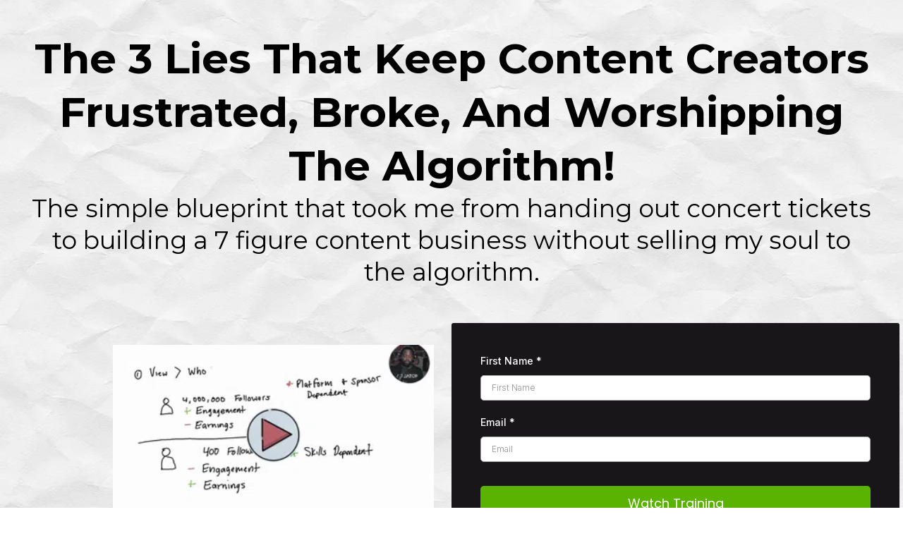

--- FILE ---
content_type: text/html; charset=utf-8
request_url: https://creatorlies.com/
body_size: 37143
content:
<!DOCTYPE html><html  lang="en" data-capo=""><head><meta charset="utf-8">
<meta name="viewport" content="minimum-scale=1.0, width=device-width, maximum-scale=1, user-scalable=no">
<link rel="preconnect" href="https://fonts.gstatic.com/" crossorigin="anonymous">
<script src="https://stcdn.leadconnectorhq.com/libphonenumber/1.10.60/libphonenumber-js.min.js" async type="text/javascript"></script>
<script src="https://stcdn.leadconnectorhq.com/intl-tel-input/17.0.12/js/utils.min.js" async type="text/javascript"></script>
<script src="https://stcdn.leadconnectorhq.com/intl-tel-input/intlTelInput.min.js" async type="text/javascript"></script>
<style type="text/css">@import url('https://fonts.googleapis.com/css?family=Inter:100,100i,300,300i,400,400i,500,500i,700,700i,900,900i|Inter:100,100i,300,300i,400,400i,500,500i,700,700i,900,900i|roboto:100,100i,300,300i,400,400i,500,500i,700,700i,900,900i|Poppins:100,100i,300,300i,400,400i,500,500i,700,700i,900,900i');

  .form-JolAXSPCYO #_builder-form .form-builder--item input[type=text][class=form-control],.form-JolAXSPCYO #_builder-form .form-builder--item .date-picker-custom-style,.form-JolAXSPCYO #_builder-form .form-builder--item input[type=number]{
    background-color: #FFFFFFFF !important;
    color: #000000FF !important;
    border: 1px solid #ACACACFF !important;
    border-radius: 5px !important;
    padding: 8px 15px 8px 15px !important;
    box-shadow: 0px 0px 0px 0px #FFFFFF;
    font-family: 'Inter';
    font-size: 12px;
    font-weight: 300;
    background-clip: inherit !important;
  }
  .form-JolAXSPCYO #_builder-form textarea {
    background-color: #FFFFFFFF !important;
    color: #000000FF !important;
    border: 1px solid #ACACACFF !important;
    border-radius: 5px !important;
    padding: 8px 15px 8px 15px !important;
    box-shadow: 0px 0px 0px 0px #FFFFFF !important;
    font-family: 'Inter';
    font-size: 12px;
    font-weight: 300;
    background-clip: inherit !important;
  }
  .form-JolAXSPCYO #_builder-form input[type=tel],.form-JolAXSPCYO #_builder-form input[type=email],.form-JolAXSPCYO #_builder-form .multiselect .multiselect__tags{
    background-color: #FFFFFFFF !important;
    color: #000000FF !important;
    border: 1px solid #ACACACFF !important; 
    border: 1px solid #ACACACFF !important;
    border-radius: 5px !important;
    padding: 8px 15px 8px 15px !important;
    box-shadow: 0px 0px 0px 0px #FFFFFF;
    font-family: 'Inter';
    font-size: 12px;
    font-weight: 300;
    background-clip: inherit !important;
  }
  .form-JolAXSPCYO #_builder-form .multi_select_form {
    border-radius: 5px !important;
  }
  .form-JolAXSPCYO #_builder-form .iti--allow-dropdown input, .iti--allow-dropdown input[type=tel]{
    padding-left: 45px !important;
  }
  .form-JolAXSPCYO #_builder-form .countryphone {
    height: inherit;
  }


  .form-JolAXSPCYO #_builder-form .form-builder--item .date-picker-custom-style input[type=text],  .form-JolAXSPCYO #_builder-form .form-builder--item .multiselect .multiselect__placeholder {
    padding:0;
    background-color: #FFFFFFFF;
    color: #000000FF;
    font-size: 12px;
  }
  .form-JolAXSPCYO #_builder-form .form-builder--item .multiselect .multiselect__input{
    background-color: #FFFFFFFF !important;
  }
  .form-JolAXSPCYO #_builder-form .form-builder--item .multiselect .multiselect__select{
    background: transparent;
    z-index:10;
  }
  .form-JolAXSPCYO #_builder-form .form-builder--item .multiselect ,.multiselect__single{
    padding:0 !important;
    margin:0 !important;
    min-height: 24px;
    color:  #000000FF !important;
    background-color: #FFFFFFFF !important;
    font-family: 'Inter';
    font-size: 12px;
    font-weight: 300;
  }
  .form-JolAXSPCYO #_builder-form .form-builder--item  .multiselect__placeholder {
    padding:0 !important;
    margin:0 !important;
    min-height: 24px;
    color: #8c8c8cFF !important;
    background-color: #FFFFFFFF !important;
    font-family: 'Inter';
    font-size: 12px;
    font-weight: 300;
  }
  .form-JolAXSPCYO #_builder-form .field-container{
    width:100%;
    max-width: 900px;
  }
  .form-JolAXSPCYO #_builder-form ::-webkit-input-placeholder { /* Chrome, Firefox, Opera, Safari 10.1+ */
    color: #8c8c8cFF;
    font-family: 'Inter';
    font-size: 12px;
    font-weight: 300;
    opacity: 1; /* Firefox */
  }
  .form-JolAXSPCYO #_builder-form ::placeholder {
    color: #8c8c8cFF !important;
    font-family: 'Inter';
    font-size: 12px;
    font-weight: 300;
  }
  .form-JolAXSPCYO #_builder-form :-ms-input-placeholder { /* Internet Explorer 10-11 */
    color: #8c8c8cFF !important;
    font-family: 'Inter';
    font-size: 12px;
    font-weight: 300;
  }
  .form-JolAXSPCYO #_builder-form ::-ms-input-placeholder { /* Microsoft Edge */
    color: #8c8c8cFF !important;
    font-family: 'Inter';
    font-size: 12px;
    font-weight: 300;
  }

  .form-JolAXSPCYO #_builder-form label{ 
    color: #FFFFFFFF;
    font-family: 'Inter';
    font-size: 14px;
    font-weight: 500;
  }
  .form-JolAXSPCYO #_builder-form .short-label{ 
    color: #181619FF;
    font-family: 'Inter';
    font-size: 12px;
    font-weight: 300;
    -webkit-font-smoothing: auto;
  }
  .form-JolAXSPCYO #_builder-form .form-builder--item .payment-suggestion-tag-container {
    background-color: #FFFFFFFF;
    color: #000000FF !important;
    font-family: 'Inter';
    font-size: 12px;
    font-weight: 300;
      box-shadow: 0px 0px 0px 0px #FFFFFF;
  }
  .form-JolAXSPCYO #_builder-form .product-summary-amount-large, #order-confirmation .product-summary-amount-large {
    color: #FFFFFFFF;
    font-size: 18px;
    font-weight: 700;
    font-family: Inter;
    line-height: 1.5rem;
  }
  .form-JolAXSPCYO #_builder-form .product-summary-amount-normal, #order-confirmation .product-summary-amount-normal {
    color: #FFFFFFFF;
    font-size: 14px;
    font-weight: 600;
    font-family: Inter;
    line-height: 1.5rem;
  }
  .form-JolAXSPCYO #_builder-form .product-summary-label-bold, #order-confirmation .product-summary-label-bold{
    color: #FFFFFFFF;
    font-size: 14px;
    font-weight: 700;
    font-family: Inter;
    line-height: 1.5rem;
  }
  .form-JolAXSPCYO #_builder-form .crossed-amount {
    color: #FFFFFFFF;
    font-size: 16px;
    font-weight: 600;
    font-family: Inter;
    line-height: 1.5rem;
  }
  .form-JolAXSPCYO #_builder-form .product-summary-label-large, #order-confirmation .product-summary-label-large{
    color: #FFFFFFFF;
    font-size: 16px;
    font-weight: 600;
    font-family: Inter;
    line-height: 1.575rem;
  }
  .form-JolAXSPCYO #_builder-form .product-summary-label-normal, #order-confirmation .product-summary-label-normal{
    color: #FFFFFFFF;
    font-size: 14px;
    font-weight: 500;
    font-family: Inter;
    line-height: 1.575rem;
  }
  .form-JolAXSPCYO #_builder-form .product-summary-label-small, #order-confirmation .product-summary-label-small{
    color: #FFFFFFFF;
    font-size: 12px;
    font-weight: 500;
    font-family: Inter;
    line-height: 1.575rem;
  }
  .form-JolAXSPCYO #_builder-form .variant-tag {
    color: #FFFFFFFF;
    font-size: 13px;
    font-weight: 500;
    font-family: Inter;
    line-height: 1.5rem;
  }
  .form-JolAXSPCYO #_builder-form .selected-tag {
    background-color: #009ef426 !important;
  }
  .form-JolAXSPCYO #_builder-form .payment-tag, .form-JolAXSPCYO #_builder-form .quantity-container-counter { 
    box-shadow: 0px 0px 0px 0px #FFFFFF;
    background-color : #FFFFFFFF; 
  }
  .form-JolAXSPCYO #_builder-form .quantity-container-counter  {
    padding-top: 6px !important;
    padding-bottom:  6px !important;
  }
  .form-JolAXSPCYO #_builder-form .quantity-text {
    font-size: 12px !important;
  }
  </style>
<style type="text/css">@import url('https://fonts.googleapis.com/css?family=Roboto:100,100i,300,300i,400,400i,500,500i,700,700i,900,900i');</style>
<link rel="stylesheet" href="https://fonts.googleapis.com/css?family=Lato:100,100i,200,200i,300,300i,400,400i,500,500i,600,600i,700,700i,800,800i,900,900i%7COpen%20Sans:100,100i,200,200i,300,300i,400,400i,500,500i,600,600i,700,700i,800,800i,900,900i%7CMontserrat:100,100i,200,200i,300,300i,400,400i,500,500i,600,600i,700,700i,800,800i,900,900i%7CRoboto:100,100i,200,200i,300,300i,400,400i,500,500i,600,600i,700,700i,800,800i,900,900i%7CRoboto:100,100i,200,200i,300,300i,400,400i,500,500i,600,600i,700,700i,800,800i,900,900i&display=swap" media="print" onload="this.media='all'">
<style type="text/css"> 

 :root{ --primary: #37ca37;
--secondary: #188bf6;
--white: #ffffff;
--gray: #cbd5e0;
--black: #000000;
--red: #e93d3d;
--orange: #f6ad55;
--yellow: #faf089;
--green: #9ae6b4;
--teal: #81e6d9;
--malibu: #63b3ed;
--indigo: #757BBD;
--purple: #d6bcfa;
--pink: #fbb6ce;
--transparent: transparent;
--overlay: rgba(0, 0, 0, 0.5);
--arial: 'Arial';
--lato: 'Lato';
--open-sans: 'Open Sans';
--montserrat: 'Montserrat';
--roboto: 'Roboto';
--headlinefont: 'Montserrat';
--contentfont: 'Lato';
--text-color: #000000;
--link-color: #188bf6; } .bg-fixed{bottom:0;top:0;left:0;right:0;position:fixed;overflow:auto;background-color:var(--white)} 
      
      .drop-zone-draggable .hl_main_popup{box-shadow:none;padding:20px;margin-top:0;border-color:var(--gray);border-width:10px;border-style:solid;background-color:var(--white)}
      
      
#hl_main_popup{box-shadow:none;padding:20px;margin-top:0;border-color:var(--gray);border-width:10px;border-style:solid;background-color:var(--white);width:720px}@media screen and (min-width:0px) and (max-width:480px){#hl_main_popup{width:380px!important}}  
 /* ---- Section styles ----- */ 
:root{--black:#000000;--transparent:transparent}.hl_page-preview--content .col-sW2NaAOBR_,.hl_page-preview--content .row-satLJejlMp,.hl_page-preview--content .section-uPqmc3Y_F{box-shadow:none;padding:20px 0;margin:0;background-color:var(--transparent);border-color:var(--black);border-width:2px;border-style:solid}.hl_page-preview--content .col-sW2NaAOBR_,.hl_page-preview--content .row-satLJejlMp{margin:0 auto;padding:15px 0;width:100%}.hl_page-preview--content .col-sW2NaAOBR_{padding:10px 5px;margin:0}.hl_page-preview--content #heading-ObyUxXubIx,.hl_page-preview--content #sub-heading-wZM54nqzKi{margin:0}.hl_page-preview--content .cheading-ObyUxXubIx,.hl_page-preview--content .csub-heading-wZM54nqzKi{font-family:var(--headlinefont);background-color:var(--transparent);color:var(--text-color);icon-color:var(--text-color);font-weight:400;box-shadow:none;padding:0 20px;opacity:1;text-shadow:none;border-color:var(--black);border-width:2px;border-style:solid;line-height:1.3em;letter-spacing:0;text-align:center}.hl_page-preview--content .csub-heading-wZM54nqzKi{padding:0 40px;text-transform:none}.hl_page-preview--content .col-l2hIrYKD1h,.hl_page-preview--content .row-YSuXaVP6hd{margin:0 auto;box-shadow:none;padding:15px 0;background-color:var(--transparent);border-color:var(--black);border-width:2px;border-style:solid;width:100%}.hl_page-preview--content .col-l2hIrYKD1h{padding:0 0 10px 5px;margin:0}.hl_page-preview--content .image-CGBG2S2q4P{margin:0}.hl_page-preview--content .image-CGBG2S2q4P .image-container img{box-shadow:none;width:90%}.hl_page-preview--content .cimage-CGBG2S2q4P{padding:10px 0 10px 130px;background-color:var(--transparent);opacity:1;text-align:center}@media screen and (min-width:0px) and (max-width:480px){.hl_page-preview--content .image-CGBG2S2q4P .image-container img{box-shadow:undefined}.hl_page-preview--content .cimage-CGBG2S2q4P{padding-left:0}}.hl_page-preview--content .col-oNBO3lLgkY{box-shadow:none;padding:10px 5px 10px 0;background-color:var(--transparent);width:100%;border-color:var(--black);border-width:2px;border-style:solid;margin:0}.hl_page-preview--content .form-JolAXSPCYO{margin:0}.hl_page-preview--content .cform-JolAXSPCYO{padding:0}#section-uPqmc3Y_F>.inner{max-width:100%}#col-l2hIrYKD1h>.inner,#col-oNBO3lLgkY>.inner,#col-sW2NaAOBR_>.inner{flex-direction:column;justify-content:center;align-items:inherit;flex-wrap:nowrap}.heading-ObyUxXubIx{font-weight:700}.heading-ObyUxXubIx em,.heading-ObyUxXubIx strong,.heading-ObyUxXubIx u,.sub-heading-wZM54nqzKi em,.sub-heading-wZM54nqzKi strong,.sub-heading-wZM54nqzKi u{color:var(--text-color)!important}.heading-ObyUxXubIx a,.heading-ObyUxXubIx a *,.sub-heading-wZM54nqzKi a,.sub-heading-wZM54nqzKi a *{color:var(--link-color)!important;text-decoration:none}.heading-ObyUxXubIx a:hover,.sub-heading-wZM54nqzKi a:hover{text-decoration:underline}@media screen and (min-width:0px) and (max-width:480px){.heading-ObyUxXubIx h1,.heading-ObyUxXubIx h2,.heading-ObyUxXubIx h3,.heading-ObyUxXubIx h4,.heading-ObyUxXubIx h5,.heading-ObyUxXubIx h6,.heading-ObyUxXubIx ul li,.heading-ObyUxXubIx.text-output{font-size:19px!important;font-weight:700}}@media screen and (min-width:481px) and (max-width:10000px){.heading-ObyUxXubIx h1,.heading-ObyUxXubIx h2,.heading-ObyUxXubIx h3,.heading-ObyUxXubIx h4,.heading-ObyUxXubIx h5,.heading-ObyUxXubIx h6,.heading-ObyUxXubIx ul li,.heading-ObyUxXubIx.text-output{font-size:59px!important;font-weight:700}}.heading-ObyUxXubIx.text-output h1:first-child:before,.heading-ObyUxXubIx.text-output h2:first-child:before,.heading-ObyUxXubIx.text-output h3:first-child:before,.heading-ObyUxXubIx.text-output h4:first-child:before,.heading-ObyUxXubIx.text-output h5:first-child:before,.heading-ObyUxXubIx.text-output h6:first-child:before,.heading-ObyUxXubIx.text-output p:first-child:before,.sub-heading-wZM54nqzKi.text-output h1:first-child:before,.sub-heading-wZM54nqzKi.text-output h2:first-child:before,.sub-heading-wZM54nqzKi.text-output h3:first-child:before,.sub-heading-wZM54nqzKi.text-output h4:first-child:before,.sub-heading-wZM54nqzKi.text-output h5:first-child:before,.sub-heading-wZM54nqzKi.text-output h6:first-child:before,.sub-heading-wZM54nqzKi.text-output p:first-child:before{color:var(--text-color);content:'\';
    font-family: '';margin-right:5px;font-weight:700}.sub-heading-wZM54nqzKi{font-weight:400}@media screen and (min-width:0px) and (max-width:480px){.sub-heading-wZM54nqzKi h1,.sub-heading-wZM54nqzKi h2,.sub-heading-wZM54nqzKi h3,.sub-heading-wZM54nqzKi h4,.sub-heading-wZM54nqzKi h5,.sub-heading-wZM54nqzKi h6,.sub-heading-wZM54nqzKi ul li,.sub-heading-wZM54nqzKi.text-output{font-size:14px!important;font-weight:400}}@media screen and (min-width:481px) and (max-width:10000px){.sub-heading-wZM54nqzKi h1,.sub-heading-wZM54nqzKi h2,.sub-heading-wZM54nqzKi h3,.sub-heading-wZM54nqzKi h4,.sub-heading-wZM54nqzKi h5,.sub-heading-wZM54nqzKi h6,.sub-heading-wZM54nqzKi ul li,.sub-heading-wZM54nqzKi.text-output{font-size:35px!important;font-weight:400}} 
 /* ---- Section styles ----- */ 
:root{--black:#000000;--transparent:transparent}.hl_page-preview--content .row-VjJQOgFzVA,.hl_page-preview--content .section-8zmZIMjMCO{box-shadow:none;padding:20px 0;margin:0;background-color:var(--transparent);border-color:var(--black);border-width:2px;border-style:solid}.hl_page-preview--content .row-VjJQOgFzVA{margin:0 auto;padding:15px 0;width:100%}@media screen and (min-width:0px) and (max-width:480px){.hl_page-preview--content .row-VjJQOgFzVA{padding-bottom:0}}.hl_page-preview--content .col-Puq7WZeHfs{box-shadow:none;padding:10px 5px;background-color:var(--transparent);width:100%;border-color:var(--black);border-width:2px;border-style:solid;margin:0}.hl_page-preview--content #heading-BzPMTRgE2e,.hl_page-preview--content #heading-wc1p-a0uKO,.hl_page-preview--content #sub-heading-x6lb__yS5-{margin:0}.hl_page-preview--content .cheading-BzPMTRgE2e,.hl_page-preview--content .cheading-wc1p-a0uKO,.hl_page-preview--content .csub-heading-x6lb__yS5-{font-family:var(--headlinefont);color:var(--text-color);icon-color:var(--text-color);font-weight:400;opacity:1;text-shadow:none;line-height:1.3em;text-transform:none;letter-spacing:0;text-align:center}.hl_page-preview--content .cheading-wc1p-a0uKO,.hl_page-preview--content .csub-heading-x6lb__yS5-{background-color:var(--transparent);box-shadow:none;padding:0;border-color:var(--black);border-width:2px;border-style:solid}@media screen and (min-width:0px) and (max-width:480px){.hl_page-preview--content #heading-BzPMTRgE2e{margin-top:10px}}.hl_page-preview--content .cheading-BzPMTRgE2e{padding:10px 0 0}.hl_page-preview--content #bulletList-3AFncALWX6,.hl_page-preview--content #sub-heading-0wZObV-4hg{margin:0}.hl_page-preview--content .cheading-BzPMTRgE2e,.hl_page-preview--content .csub-heading-0wZObV-4hg,.hl_page-preview--content .row-ExUboycOgV{box-shadow:none;background-color:var(--transparent);border-color:var(--black);border-width:2px;border-style:solid}.hl_page-preview--content .csub-heading-0wZObV-4hg{font-family:var(--headlinefont);color:var(--text-color);icon-color:var(--text-color);font-weight:400;padding:0;opacity:1;text-shadow:none;line-height:1.3em;text-transform:none;letter-spacing:0;text-align:center}.hl_page-preview--content .row-ExUboycOgV{margin:0 auto;padding:0 0 15px;width:100%}@media screen and (min-width:0px) and (max-width:480px){.hl_page-preview--content .row-ExUboycOgV{padding-top:0}}.hl_page-preview--content .col-lS-M7QPEQB{box-shadow:none;padding:10px 5px;background-color:var(--transparent);width:100%;border-color:var(--black);border-width:2px;border-style:solid;margin:0}@media screen and (min-width:0px) and (max-width:480px){.hl_page-preview--content .col-lS-M7QPEQB{padding-top:0}}.hl_page-preview--content .cbulletList-3AFncALWX6,.hl_page-preview--content .col-iVSbJmJErD{box-shadow:none;background-color:var(--transparent);border-color:var(--black);border-width:2px;border-style:solid}.hl_page-preview--content .cbulletList-3AFncALWX6{font-family:var(--headlinefont);color:var(--text-color);icon-color:var(--text-color);padding:20px;opacity:1;text-shadow:none;line-height:1em;text-transform:none;letter-spacing:0;text-align:left}.hl_page-preview--content .col-iVSbJmJErD{padding:10px 5px;width:100%;margin:0}.hl_page-preview--content .video-o9ivQCNiBc{margin:0}.hl_page-preview--content .cvideo-o9ivQCNiBc{box-shadow:none;padding:10px;background-color:var(--transparent);border-color:var(--black);border-width:2px;border-style:solid}#section-8zmZIMjMCO>.inner{max-width:1170px}#col-Puq7WZeHfs>.inner,#col-iVSbJmJErD>.inner,#col-lS-M7QPEQB>.inner{flex-direction:column;justify-content:center;align-items:inherit;flex-wrap:nowrap}.heading-wc1p-a0uKO{font-weight:700}.bulletList-3AFncALWX6 em,.bulletList-3AFncALWX6 strong,.bulletList-3AFncALWX6 u,.heading-BzPMTRgE2e em,.heading-BzPMTRgE2e strong,.heading-BzPMTRgE2e u,.heading-wc1p-a0uKO em,.heading-wc1p-a0uKO strong,.heading-wc1p-a0uKO u,.sub-heading-0wZObV-4hg em,.sub-heading-0wZObV-4hg strong,.sub-heading-0wZObV-4hg u,.sub-heading-x6lb__yS5- em,.sub-heading-x6lb__yS5- strong,.sub-heading-x6lb__yS5- u{color:var(--text-color)!important}.bulletList-3AFncALWX6 a,.bulletList-3AFncALWX6 a *,.heading-BzPMTRgE2e a,.heading-BzPMTRgE2e a *,.heading-wc1p-a0uKO a,.heading-wc1p-a0uKO a *,.sub-heading-0wZObV-4hg a,.sub-heading-0wZObV-4hg a *,.sub-heading-x6lb__yS5- a,.sub-heading-x6lb__yS5- a *{color:var(--link-color)!important;text-decoration:none}.bulletList-3AFncALWX6 a:hover,.heading-BzPMTRgE2e a:hover,.heading-wc1p-a0uKO a:hover,.sub-heading-0wZObV-4hg a:hover,.sub-heading-x6lb__yS5- a:hover{text-decoration:underline}@media screen and (min-width:0px) and (max-width:480px){.heading-wc1p-a0uKO h1,.heading-wc1p-a0uKO h2,.heading-wc1p-a0uKO h3,.heading-wc1p-a0uKO h4,.heading-wc1p-a0uKO h5,.heading-wc1p-a0uKO h6,.heading-wc1p-a0uKO ul li,.heading-wc1p-a0uKO.text-output{font-size:32px!important;font-weight:700}}@media screen and (min-width:481px) and (max-width:10000px){.heading-wc1p-a0uKO h1,.heading-wc1p-a0uKO h2,.heading-wc1p-a0uKO h3,.heading-wc1p-a0uKO h4,.heading-wc1p-a0uKO h5,.heading-wc1p-a0uKO h6,.heading-wc1p-a0uKO ul li,.heading-wc1p-a0uKO.text-output{font-size:32px!important;font-weight:700}}.heading-BzPMTRgE2e.text-output h1:first-child:before,.heading-BzPMTRgE2e.text-output h2:first-child:before,.heading-BzPMTRgE2e.text-output h3:first-child:before,.heading-BzPMTRgE2e.text-output h4:first-child:before,.heading-BzPMTRgE2e.text-output h5:first-child:before,.heading-BzPMTRgE2e.text-output h6:first-child:before,.heading-BzPMTRgE2e.text-output p:first-child:before,.heading-wc1p-a0uKO.text-output h1:first-child:before,.heading-wc1p-a0uKO.text-output h2:first-child:before,.heading-wc1p-a0uKO.text-output h3:first-child:before,.heading-wc1p-a0uKO.text-output h4:first-child:before,.heading-wc1p-a0uKO.text-output h5:first-child:before,.heading-wc1p-a0uKO.text-output h6:first-child:before,.heading-wc1p-a0uKO.text-output p:first-child:before,.sub-heading-0wZObV-4hg.text-output h1:first-child:before,.sub-heading-0wZObV-4hg.text-output h2:first-child:before,.sub-heading-0wZObV-4hg.text-output h3:first-child:before,.sub-heading-0wZObV-4hg.text-output h4:first-child:before,.sub-heading-0wZObV-4hg.text-output h5:first-child:before,.sub-heading-0wZObV-4hg.text-output h6:first-child:before,.sub-heading-0wZObV-4hg.text-output p:first-child:before,.sub-heading-x6lb__yS5-.text-output h1:first-child:before,.sub-heading-x6lb__yS5-.text-output h2:first-child:before,.sub-heading-x6lb__yS5-.text-output h3:first-child:before,.sub-heading-x6lb__yS5-.text-output h4:first-child:before,.sub-heading-x6lb__yS5-.text-output h5:first-child:before,.sub-heading-x6lb__yS5-.text-output h6:first-child:before,.sub-heading-x6lb__yS5-.text-output p:first-child:before{color:var(--text-color);content:'\';
    font-family: '';margin-right:5px;font-weight:700}.sub-heading-x6lb__yS5-{font-weight:400}@media screen and (min-width:0px) and (max-width:480px){.sub-heading-x6lb__yS5- h1,.sub-heading-x6lb__yS5- h2,.sub-heading-x6lb__yS5- h3,.sub-heading-x6lb__yS5- h4,.sub-heading-x6lb__yS5- h5,.sub-heading-x6lb__yS5- h6,.sub-heading-x6lb__yS5- ul li,.sub-heading-x6lb__yS5-.text-output{font-size:23px!important;font-weight:400}}@media screen and (min-width:481px) and (max-width:10000px){.sub-heading-x6lb__yS5- h1,.sub-heading-x6lb__yS5- h2,.sub-heading-x6lb__yS5- h3,.sub-heading-x6lb__yS5- h4,.sub-heading-x6lb__yS5- h5,.sub-heading-x6lb__yS5- h6,.sub-heading-x6lb__yS5- ul li,.sub-heading-x6lb__yS5-.text-output{font-size:23px!important;font-weight:400}}.heading-BzPMTRgE2e{font-weight:700}@media screen and (min-width:0px) and (max-width:480px){.heading-BzPMTRgE2e h1,.heading-BzPMTRgE2e h2,.heading-BzPMTRgE2e h3,.heading-BzPMTRgE2e h4,.heading-BzPMTRgE2e h5,.heading-BzPMTRgE2e h6,.heading-BzPMTRgE2e ul li,.heading-BzPMTRgE2e.text-output{font-size:32px!important;font-weight:700}}@media screen and (min-width:481px) and (max-width:10000px){.heading-BzPMTRgE2e h1,.heading-BzPMTRgE2e h2,.heading-BzPMTRgE2e h3,.heading-BzPMTRgE2e h4,.heading-BzPMTRgE2e h5,.heading-BzPMTRgE2e h6,.heading-BzPMTRgE2e ul li,.heading-BzPMTRgE2e.text-output{font-size:32px!important;font-weight:700}}.bulletList-3AFncALWX6,.sub-heading-0wZObV-4hg{font-weight:400}@media screen and (min-width:0px) and (max-width:480px){.sub-heading-0wZObV-4hg h1,.sub-heading-0wZObV-4hg h2,.sub-heading-0wZObV-4hg h3,.sub-heading-0wZObV-4hg h4,.sub-heading-0wZObV-4hg h5,.sub-heading-0wZObV-4hg h6,.sub-heading-0wZObV-4hg ul li,.sub-heading-0wZObV-4hg.text-output{font-size:16px!important;font-weight:400}}@media screen and (min-width:481px) and (max-width:10000px){.sub-heading-0wZObV-4hg h1,.sub-heading-0wZObV-4hg h2,.sub-heading-0wZObV-4hg h3,.sub-heading-0wZObV-4hg h4,.sub-heading-0wZObV-4hg h5,.sub-heading-0wZObV-4hg h6,.sub-heading-0wZObV-4hg ul li,.sub-heading-0wZObV-4hg.text-output{font-size:23px!important;font-weight:400}}@media screen and (min-width:0px) and (max-width:480px){.bulletList-3AFncALWX6 h1,.bulletList-3AFncALWX6 h2,.bulletList-3AFncALWX6 h3,.bulletList-3AFncALWX6 h4,.bulletList-3AFncALWX6 h5,.bulletList-3AFncALWX6 h6,.bulletList-3AFncALWX6 ul li,.bulletList-3AFncALWX6.text-output{font-size:19px!important;font-weight:400}}@media screen and (min-width:481px) and (max-width:10000px){.bulletList-3AFncALWX6 h1,.bulletList-3AFncALWX6 h2,.bulletList-3AFncALWX6 h3,.bulletList-3AFncALWX6 h4,.bulletList-3AFncALWX6 h5,.bulletList-3AFncALWX6 h6,.bulletList-3AFncALWX6 ul li,.bulletList-3AFncALWX6.text-output{font-size:27px!important;font-weight:400}}.bulletList-3AFncALWX6.text-output ul{list-style-type:none;margin:0;padding:0 0 0 1.5em}.bulletList-3AFncALWX6.text-output ol{padding-left:1.5em}.bulletList-3AFncALWX6.text-output ol li,.bulletList-3AFncALWX6.text-output ul li{padding-inline-start:.5em}.bulletList-3AFncALWX6.text-output ul li{list-style-type:"✓"!important}.bulletList-3AFncALWX6.text-output ul li::marker{font-family:"";font-weight:700;color:var(--text-color);margin-right:.3em;margin-left:-1.5em;text-align:right}

</style>
<style type="text/css">
  @media (max-width: 480px) {
        .bg-section-uPqmc3Y_F {
          background: url(https://images.leadconnectorhq.com/image/f_webp/q_80/r_768/u_https://assets.cdn.filesafe.space/yH6APlQ6HxncNK18UibU/media/6812755e802ce52a2e1e9a7e.png);
    opacity: 1

        }
    }
    
    @media (min-width: 481px) and (max-width: 1024px) {
        .bg-section-uPqmc3Y_F {
          background: url(https://images.leadconnectorhq.com/image/f_webp/q_80/r_900/u_https://assets.cdn.filesafe.space/yH6APlQ6HxncNK18UibU/media/6812755e802ce52a2e1e9a7e.png);
    opacity: 1

        }
    }

    @media (min-width: 1025px) {
        .bg-section-uPqmc3Y_F {
          background: url(https://images.leadconnectorhq.com/image/f_webp/q_80/r_1200/u_https://assets.cdn.filesafe.space/yH6APlQ6HxncNK18UibU/media/6812755e802ce52a2e1e9a7e.png);
        opacity: 1

        }
    }
  </style>
<link rel="stylesheet" href="https://stcdn.leadconnectorhq.com/intl-tel-input/17.0.12/css/intlTelInput.min.css">
<style type="text/css"></style>
<style type="text/css">.form-JolAXSPCYO #_builder-form label{ color:#FFFFFFFF }</style>
<style type="text/css"></style>
<style type="text/css">
    @media screen and (min-width: 600px) {
      .form-builder--item .left-label-alignment, .payment-outlayer .left-label-alignment {
        width: 200px;
        display: inline-block;
        float: left;
        text-align: left;
        padding: 0 10px 0 0;
      }

      .form-builder--item .right-label-alignment, .payment-outlayer .right-label-alignment {
        width: 200px;
        display: inline-block;
        float: left;
        text-align: right;
        padding: 0 10px 0 0;
      }
    }</style>
<style type="text/css">
    @media screen and (min-width: 1025px) {
        #el_A0ChF4E8hshZnBwiselR_first_name_0 {
        max-width: 100%;
        width: 100% !important;
        flex: 0 0 100% !important;
      }
    
    @media screen and (min-width: 1025px) {
        #el_A0ChF4E8hshZnBwiselR_email_1 {
        max-width: 100%;
        width: 100% !important;
        flex: 0 0 100% !important;
      }
    
    @media screen and (min-width: 1025px) {
        #el_A0ChF4E8hshZnBwiselR_phone_2 {
        max-width: 100%;
        width: 100% !important;
        flex: 0 0 100% !important;
      }
    </style>
<style>.flex{display:flex}.flex-col{flex-direction:column}.flex-wrap{flex-wrap:wrap}.flex-grow{flex-grow:9999}.align-center{align-items:center}.h-full{height:100%}.max-w-400{max-width:400px}.text-right{text-align:right}.d-grid{display:grid}.px-0{padding-left:0!important;padding-right:0!important}.gap-1{gap:.3rem}.items-end{align-items:flex-end}.relative{position:relative}.gap-2{gap:.625rem}.mt-20{margin-top:20px}.mt-8{margin-top:32px}.ml-3{margin-left:.75rem}.mr-10{margin-right:10px}.mt-4{margin-top:1rem}.mb-4{margin-bottom:1rem}.w-100{width:100%}.h-100{height:100%}.w-50{width:50%}.w-25{width:25%}.mw-100{max-width:100%}.noBorder{border:none!important}.iti__flag{background-image:url(https://stcdn.leadconnectorhq.com/intl-tel-input/17.0.12/img/flags.png)}.pointer{cursor:pointer}@media (-webkit-min-device-pixel-ratio:2),(min-resolution:192dpi){.iti__flag{background-image:url(https://stcdn.leadconnectorhq.com/intl-tel-input/17.0.12/img/flags@2x.png)}}.iti__country{display:flex;justify-content:space-between}@media (min-width:768px){.hl_wrapper.nav-shrink .hl_wrapper--inner.page-creator,body{padding-top:0}.hl_page-creator--menu{left:0;top:0;z-index:10}.hl_wrapper{padding-left:0}}@media (min-width:1200px){.hl_wrapper.nav-shrink{padding-left:0!important}}html body .hl_wrapper{height:100vh;overflow:hidden}body{margin:0;-webkit-font-smoothing:antialiased}img{border-style:none;vertical-align:middle}.bg-fixed{z-index:-1}.progress-outer{background-color:#f5f5f5;border-radius:inherit;box-shadow:inset 0 1px 2px rgba(0,0,0,.1);font-size:14px;height:35px;line-height:36px;overflow:hidden;padding-bottom:0;padding-top:0;width:100%}.progress-inner{box-shadow:inset 0 -1px 0 rgba(0,0,0,.15);color:#fff;float:left;font-size:14px;height:100%;padding-left:10px;padding-right:10px;transition:width .6s ease;width:0}.progress0{width:0}.progress10{width:10%}.progress20{width:20%}.progress30{width:30%}.progress40{width:40%}.progress50{width:50%}.progress60{width:60%}.progress70{width:70%}.progress80{width:80%}.progress90{width:90%}.progress100{width:100%}.progressbarOffsetWhite{background:#f5f5f5}.progressbarOffsetTransparentWhite{background-color:hsla(0,0%,100%,.5)}.progressbarOffsetBlack{background:#333}.progressbarOffsetTransparentBlack{background-color:hsla(0,0%,49%,.5)}.text-white{color:#fff}.text-bold{font-weight:700}.text-italic{font-style:italic}.text-bold-italic{font-style:italic;font-weight:700}.progressbarSmall{font-size:14px;height:35px;line-height:36px}.progressbarMedium{font-size:19px;height:45px;line-height:45px}.progressbarLarge{font-size:21px;height:65px;line-height:65px}.recaptcha-container{margin-bottom:1em}.recaptcha-container p{color:red;margin-top:1em}.button-recaptcha-container div:first-child{height:auto!important;width:100%!important}.card-el-error-msg{align-items:center;color:#e25950;display:flex;font-size:13px;justify-content:flex-start;padding:10px 0;text-align:center}.card-el-error-msg svg{color:#f87171;margin-right:2px}.hl-faq-child-heading{border:none;cursor:pointer;justify-content:space-between;outline:none;padding:15px;width:100%}.hl-faq-child-head,.hl-faq-child-heading{align-items:center;display:flex}.v-enter-active,.v-leave-active{transition:opacity .2s ease-out}.v-enter-from,.v-leave-to{opacity:0}.faq-separated-child{margin-bottom:10px}.hl-faq-child-panel img{border-radius:15px;cursor:pointer}.hl-faq-child-heading-icon.left{margin-right:1em}.expand-collapse-all-button{background-color:transparent;border:1px solid #d1d5db;border-radius:15px;color:#3b82f6;cursor:pointer;font-size:12px;font-weight:400;line-height:16px;margin:1em 0;padding:5px 15px}.hl-faq-child-panel{transition:padding .2s ease}.v-spinner .v-moon1{position:relative}.v-spinner .v-moon1,.v-spinner .v-moon2{animation:v-moonStretchDelay .6s linear 0s infinite;animation-fill-mode:forwards}.v-spinner .v-moon2{opacity:.8;position:absolute}.v-spinner .v-moon3{opacity:.1}@keyframes v-moonStretchDelay{to{transform:rotate(1turn)}}.generic-error-message{color:red;font-weight:500;margin-top:.5rem;text-align:center}#faq-overlay{background:var(--overlay);height:100vh;opacity:.8;width:100vw}#faq-overlay,#faq-popup{position:fixed;z-index:1000}#faq-popup{background:#fff;height:auto;left:50%;margin-left:-250px;margin-top:-250px;top:50%;width:500px}#popupclose{cursor:pointer;float:right;padding:10px}.popupcontent{height:auto!important;width:100%!important}#button{cursor:pointer}.dark{background-color:#000}.antialiased{-webkit-font-smoothing:antialiased;-moz-osx-font-smoothing:grayscale}.spotlight{background:linear-gradient(45deg,#00dc82,#36e4da 50%,#0047e1);bottom:-30vh;filter:blur(20vh);height:40vh}.z-10{z-index:10}.right-0{right:0}.left-0{left:0}.fixed{position:fixed}.text-black{--tw-text-opacity:1;color:rgba(0,0,0,var(--tw-text-opacity))}.overflow-hidden{overflow:hidden}.min-h-screen{min-height:100vh}.font-sans{font-family:ui-sans-serif,system-ui,-apple-system,BlinkMacSystemFont,Segoe UI,Roboto,Helvetica Neue,Arial,Noto Sans,sans-serif,Apple Color Emoji,Segoe UI Emoji,Segoe UI Symbol,Noto Color Emoji}.place-content-center{place-content:center}.grid{display:grid}.z-20{z-index:20}.max-w-520px{max-width:520px}.mb-8{margin-bottom:2rem}.text-8xl{font-size:6rem;line-height:1}.font-medium{font-weight:500}.mb-16{margin-bottom:4rem}.leading-tight{line-height:1.25}.text-xl{font-size:1.25rem;line-height:1.75rem}.font-light{font-weight:300}@media (min-width:640px){.sm-text-10xl{font-size:10rem;line-height:1}.sm-text-4xl{font-size:2.25rem;line-height:2.5rem}.sm-px-0{padding-left:0;padding-right:0}}.full-center{background-position:50%!important;background-repeat:repeat!important;background-size:cover!important}.fill-width{background-size:100% auto!important}.fill-width,.fill-width-height{background-repeat:no-repeat!important}.fill-width-height{background-size:100% 100%!important}.no-repeat{background-repeat:no-repeat!important}.repeat-x{background-repeat:repeat-x!important}.repeat-y{background-repeat:repeat-y!important}.repeat-x-fix-top{background-position:top!important;background-repeat:repeat-x!important}.repeat-x-fix-bottom{background-position:bottom!important;background-repeat:repeat-x!important}#overlay{bottom:0;height:100%;left:0;opacity:0;overflow-y:scroll;position:fixed;right:0;top:0;transition:opacity .3s ease;width:100%;z-index:999;-webkit-overflow-scrolling:touch}#overlay.show{opacity:1}.popup-body{background-color:#fff;height:auto;left:50%;min-height:180px;position:absolute;top:10%;transition:transform .25s ease-in-out}.popup-body,.popup-body.show{transform:translate(-50%)}.closeLPModal{cursor:pointer;position:absolute;right:-10px;top:-10px;z-index:21}.settingsPModal{font-size:18px;left:40%;padding:10px;position:absolute;top:-40px;width:32px}.c-section>.inner{display:flex;flex-direction:column;justify-content:center;margin:auto;z-index:2}.c-row>.inner{display:flex;width:100%}.c-column>.inner{display:flex;flex-direction:column;height:100%;justify-content:inherit;width:100%!important}.c-wrapper{position:relative}.previewer{--vw:100vh/100;height:calc(100vh - 170px);margin:auto;overflow:scroll;overflow-x:hidden;overflow-y:scroll;width:100%}.c-element{position:relative}.c-column{flex:1}.c-column,.c-row{position:relative}p+p{margin-top:auto}.hl_page-creator--row.active{border-color:#188bf6}.flip-list-move{transition:transform .5s}.page-wrapper .sortable-ghost:before{background:#188bf6!important;border-radius:4px;content:"";height:4px;left:50%;position:absolute;top:50%;transform:translate(-50%,-50%);width:100%}.page-wrapper .sortable-ghost{border:none!important;position:relative}.active-drop-area:before{color:grey;content:"";font-size:12px;left:50%;pointer-events:none;position:absolute;top:50%;transform:translate(-50%,-50%)}.active-drop-area{border:1px dashed grey}.active-drop-area.is-empty{min-height:60px}.empty-component{align-items:center;border:1px dashed #d7dde9;display:flex;height:100%;justify-content:center;left:0;position:absolute;top:0;width:100%;z-index:2}.empty-component,.empty-component-min-height{min-height:100px;pointer-events:none}.dividerContainer{width:100%}.items-center{align-items:center}.font-semibold{font-weight:600}.text-2xl{font-size:1.5rem}.text-sm{font-size:.875rem}.w-full{width:100%}.mr-2{margin-right:.5rem}.mt-2{margin-top:.5rem}.justify-between{justify-content:space-between}.text-lg{font-size:1.125rem}.font-base{font-weight:400}.justify-end{justify-content:flex-end}.justify-center{justify-content:center!important}.text-center{text-align:center}.centered{align-items:center;display:flex;height:100%;justify-content:center;width:100%}.mx-auto{margin:0 auto}</style>
<style>@media only screen and (max-width:767px){.c-row>.inner{flex-direction:column}.desktop-only{display:none}.c-column,.c-row{width:100%!important}.c-column,.c-column>.inner,.c-row>.inner,.c-section,.c-section>.inner{padding-left:0!important;padding-right:0!important}.c-column,.c-column>.inner,.c-row{margin-left:0!important;margin-right:0!important}.c-row{padding-left:10px!important;padding-right:10px!important}}@media only screen and (min-width:768px){.mobile-only{display:none}}.c-button button{outline:none;position:relative}.fa,.fab,.fal,.far,.fas{-webkit-font-smoothing:antialiased;display:inline-block;font-style:normal;font-variant:normal;line-height:1;text-rendering:auto}.c-column{flex:1 1 auto!important}.c-column>.inner.horizontal>div{flex:1}.c-row>.inner{display:flex;width:100%}.c-nested-column .c-row>.inner{width:100%!important}.c-nested-column .inner{border:none!important}.bgCover.bg-fixed:before{background-attachment:fixed!important;background-position:50%!important;background-repeat:repeat!important;background-size:cover!important;-webkit-background-size:cover!important}@supports (-webkit-touch-callout:inherit){.bgCover.bg-fixed:before{background-attachment:scroll!important}}.bgCover100.bg-fixed:before{background-size:100% auto!important;-webkit-background-size:100% auto!important}.bgCover100.bg-fixed:before,.bgNoRepeat.bg-fixed:before{background-repeat:no-repeat!important}.bgRepeatX.bg-fixed:before{background-repeat:repeat-x!important}.bgRepeatY.bg-fixed:before{background-repeat:repeat-y!important}.bgRepeatXTop.bg-fixed:before{background-position:top!important;background-repeat:repeat-x!important}.bgRepeatXBottom.bg-fixed:before{background-position:bottom!important;background-repeat:repeat-x!important}.bgCover{background-attachment:fixed!important;background-position:50%!important;background-repeat:repeat!important;background-size:cover!important;-webkit-background-size:cover!important}@supports (-webkit-touch-callout:inherit){.bgCover{background-attachment:scroll!important}}.bgCover100{background-size:100% auto!important;-webkit-background-size:100% auto!important}.bgCover100,.bgNoRepeat{background-repeat:no-repeat!important}.bgRepeatX{background-repeat:repeat-x!important}.bgRepeatY{background-repeat:repeat-y!important}.bgRepeatXTop{background-position:top!important}.bgRepeatXBottom,.bgRepeatXTop{background-repeat:repeat-x!important}.bgRepeatXBottom{background-position:bottom!important}.cornersTop{border-bottom-left-radius:0!important;border-bottom-right-radius:0!important}.cornersBottom{border-top-left-radius:0!important;border-top-right-radius:0!important}.radius0{border-radius:0}.radius1{border-radius:1px}.radius2{border-radius:2px}.radius3{border-radius:3px}.radius4{border-radius:4px}.radius5{border-radius:5px}.radius10{border-radius:10px}.radius15{border-radius:15px}.radius20{border-radius:20px}.radius25{border-radius:25px}.radius50{border-radius:50px}.radius75{border-radius:75px}.radius100{border-radius:100px}.radius125{border-radius:125px}.radius150{border-radius:150px}.borderTopBottom{border-bottom-color:rgba(0,0,0,.7);border-left:none!important;border-right:none!important;border-top-color:rgba(0,0,0,.7)}.borderTop{border-bottom:none!important;border-top-color:rgba(0,0,0,.7)}.borderBottom,.borderTop{border-left:none!important;border-right:none!important}.borderBottom{border-bottom-color:rgba(0,0,0,.7);border-top:none!important}.borderFull{border-color:rgba(0,0,0,.7)}@keyframes rocking{0%{transform:rotate(0deg)}25%{transform:rotate(0deg)}50%{transform:rotate(2deg)}75%{transform:rotate(-2deg)}to{transform:rotate(0deg)}}.buttonRocking{animation:rocking 2s infinite;animation-timing-function:ease-out;transition:.2s}.buttonPulseGlow{animation:pulseGlow 2s infinite;animation-timing-function:ease-in-out}@keyframes pulseGlow{0%{box-shadow:0 0 0 0 hsla(0,0%,100%,0)}25%{box-shadow:0 0 2.5px 1px hsla(0,0%,100%,.25)}50%{box-shadow:0 0 5px 2px hsla(0,0%,100%,.5)}85%{box-shadow:0 0 5px 5px hsla(0,0%,100%,0)}to{box-shadow:0 0 0 0 hsla(0,0%,100%,0)}}.buttonBounce{animation:bounce 1.5s infinite;animation-timing-function:ease-in;transition:.2s}@keyframes bounce{15%{box-shadow:0 0 0 0 transparent;transform:translateY(0)}35%{box-shadow:0 8px 5px -5px rgba(0,0,0,.25);transform:translateY(-35%)}45%{box-shadow:0 0 0 0 transparent;transform:translateY(0)}55%{box-shadow:0 5px 4px -4px rgba(0,0,0,.25);transform:translateY(-20%)}70%{box-shadow:0 0 0 0 transparent;transform:translateY(0)}80%{box-shadow:0 4px 3px -3px rgba(0,0,0,.25);transform:translateY(-10%)}90%{box-shadow:0 0 0 0 transparent;transform:translateY(0)}95%{box-shadow:0 2px 3px -3px rgba(0,0,0,.25);transform:translateY(-2%)}99%{box-shadow:0 0 0 0 transparent;transform:translateY(0)}to{box-shadow:0 0 0 0 transparent;transform:translateY(0)}}@keyframes elevate{0%{box-shadow:0 0 0 0 transparent;transform:translateY(0)}to{box-shadow:0 8px 5px -5px rgba(0,0,0,.25);transform:translateY(-10px)}}.buttonElevate:hover{animation:elevate .2s forwards}.buttonElevate{box-shadow:0 0 0 0 transparent;transition:.2s}.buttonWobble{transition:.3s}.buttonWobble:hover{animation:wobble .5s 1;animation-timing-function:ease-in-out}@keyframes wobble{0%{transform:skewX(0deg)}25%{transform:skewX(10deg)}50%{transform:skewX(0deg)}75%{transform:skewX(-10deg)}to{transform:skewX(0deg)}}.image-container img{max-width:100%;vertical-align:middle}.sub-text ::-moz-placeholder{color:#000;opacity:1}.sub-text ::placeholder{color:#000;opacity:1}.image-container{height:100%;width:100%}.shadow5inner{box-shadow:inset 0 1px 3px rgba(0,0,0,.05)}.shadow10inner{box-shadow:inset 0 1px 5px rgba(0,0,0,.1)}.shadow20inner{box-shadow:inset 0 1px 5px rgba(0,0,0,.2)}.shadow30inner{box-shadow:inset 0 2px 5px 2px rgba(0,0,0,.3)}.shadow40inner{box-shadow:inset 0 2px 5px 2px rgba(0,0,0,.4)}.shadow5{box-shadow:0 1px 3px rgba(0,0,0,.05)}.shadow10{box-shadow:0 1px 5px rgba(0,0,0,.1)}.shadow20{box-shadow:0 1px 5px rgba(0,0,0,.2)}.shadow30{box-shadow:0 2px 5px 2px rgba(0,0,0,.3)}.shadow40{box-shadow:0 2px 5px 2px rgba(0,0,0,.4)}.sub-heading-button{color:#fff;font-weight:400;line-height:normal;opacity:.8;text-align:center}.wideSection{max-width:1120px}.midWideSection,.wideSection{margin-left:auto!important;margin-right:auto!important}.midWideSection{max-width:960px}.midSection{margin-left:auto!important;margin-right:auto!important;max-width:720px}.c-section>.inner{margin-left:auto;margin-right:auto;max-width:1170px;width:100%}.c-column{padding-left:15px;padding-right:15px}.feature-img-circle img,.img-circle,.img-circle img{border-radius:50%!important}.feature-img-round-corners img,.img-round-corners,.img-round-corners img{border-radius:5px}.feature-image-dark-border img,.image-dark-border{border:3px solid rgba(0,0,0,.7)}.feature-image-white-border img,.image-white-border{border:3px solid #fff}.img-grey,.img-grey img{filter:grayscale(100%);filter:gray;-webkit-transition:all .6s ease}.button-shadow1{box-shadow:0 1px 5px rgba(0,0,0,.2)}.button-shadow2{box-shadow:0 1px 5px rgba(0,0,0,.4)}.button-shadow3{box-shadow:0 1px 5px rgba(0,0,0,.7)}.button-shadow4{box-shadow:0 8px 1px rgba(0,0,0,.1)}.button-shadow5{box-shadow:0 0 25px rgba(0,0,0,.2),0 0 15px rgba(0,0,0,.2),0 0 3px rgba(0,0,0,.4)}.button-shadow6{box-shadow:0 0 25px rgba(0,0,0,.4),0 0 15px hsla(0,0%,100%,.2),0 0 3px hsla(0,0%,100%,.4)}.button-shadow-sharp1{box-shadow:inset 0 1px 0 hsla(0,0%,100%,.2)}.button-shadow-sharp2{box-shadow:inset 0 0 0 1px hsla(0,0%,100%,.2)}.button-shadow-sharp3{box-shadow:inset 0 0 0 2px hsla(0,0%,100%,.2)}.button-shadow-highlight{box-shadow:none}.button-shadow-highlight:hover{box-shadow:inset 0 0 0 0 hsla(0,0%,100%,.22),inset 0 233px 233px 0 hsla(0,0%,100%,.12)}.button-flat-line{background-color:transparent!important;border-width:2px}.button-vp-5{padding-bottom:5px!important;padding-top:5px!important}.button-vp-10{padding-bottom:10px!important;padding-top:10px!important}.button-vp-15{padding-bottom:15px!important;padding-top:15px!important}.button-vp-20{padding-bottom:20px!important;padding-top:20px!important}.button-vp-25{padding-bottom:25px!important;padding-top:25px!important}.button-vp-30{padding-bottom:30px!important;padding-top:30px!important}.button-vp-40{padding-bottom:40px!important;padding-top:40px!important}.button-vp-0{padding-bottom:0!important;padding-top:0!important}.button-hp-5{padding-left:5px!important;padding-right:5px!important}.button-hp-10{padding-left:10px!important;padding-right:10px!important}.button-hp-15{padding-left:15px!important;padding-right:15px!important}.button-hp-20{padding-left:20px!important;padding-right:20px!important}.button-hp-25{padding-left:25px!important;padding-right:25px!important}.button-hp-30{padding-left:30px!important;padding-right:30px!important}.button-hp-40{padding-left:40px!important;padding-right:40px!important}.button-hp-0{padding-left:0!important;padding-right:0!important}.vs__dropdown-toggle{background:#f3f8fb!important;border:none!important;height:43px!important}.row-align-center{margin:0 auto}.row-align-left{margin:0 auto;margin-left:0!important}.row-align-right{margin:0 auto;margin-right:0!important}button,input,optgroup,select,textarea{border-radius:unset;font-family:unset;font-size:unset;line-height:unset;margin:unset;text-transform:unset}body{font-weight:unset!important;line-height:unset!important;-moz-osx-font-smoothing:grayscale;word-wrap:break-word}*,:after,:before{box-sizing:border-box}.main-heading-group>div{display:inline-block}.c-button span.main-heading-group,.c-button span.sub-heading-group{display:block}.time-grid-3{grid-template-columns:repeat(3,100px)}.time-grid-3,.time-grid-4{display:grid;text-align:center}.time-grid-4{grid-template-columns:repeat(4,100px)}@media screen and (max-width:767px){.time-grid-3{grid-template-columns:repeat(3,80px)}.time-grid-4{grid-template-columns:repeat(4,70px)}}.time-grid .timer-box{display:grid;font-size:15px;grid-template-columns:1fr;text-align:center}.timer-box .label{font-weight:300}.c-button button{cursor:pointer}.c-button>a{text-decoration:none}.c-button>a,.c-button>a span{display:inline-block}.nav-menu-wrapper{display:flex;justify-content:space-between}.nav-menu-wrapper.default{flex-direction:row}.nav-menu-wrapper.reverse{flex-direction:row-reverse}.nav-menu-wrapper .branding{align-items:center;display:flex}.nav-menu-wrapper.default .branding{flex-direction:row}.nav-menu-wrapper.reverse .branding{flex-direction:row-reverse}.nav-menu-wrapper.default .branding .logo,.nav-menu-wrapper.reverse .branding .title{margin-right:18px}.nav-menu-wrapper .branding .title{align-items:center;display:flex;min-height:50px;min-width:50px}.nav-menu{align-items:center;display:flex;flex-wrap:wrap;list-style:none;margin:0;padding:0}.nav-menu a{text-decoration:none}.dropdown{display:inline-block;position:relative}.dropdown .dropdown-menu{border:none;box-shadow:0 8px 16px 5px rgba(0,0,0,.1)}.dropdown-menu{background-clip:padding-box;border:1px solid rgba(0,0,0,.15);border-radius:.3125rem;color:#607179;display:none;float:left;font-size:1rem;left:0;list-style:none;margin:.125rem 0 0;min-width:10rem;padding:.5rem 0;position:absolute;text-align:left;top:100%;z-index:1000}.nav-menu .nav-menu-item.dropdown:hover>.dropdown-menu{display:block}.nav-menu .dropdown-menu{display:none;list-style:none;margin:0;padding:0}.nav-menu-mobile{display:none}.nav-menu-mobile i{cursor:pointer;font-size:24px}#nav-menu-popup{background:var(--overlay);bottom:0;display:none;height:100%;left:0;opacity:0;position:fixed;right:0;top:0;transition:opacity .3s ease;width:100%;z-index:100}#nav-menu-popup.show{opacity:1}#nav-menu-popup .nav-menu-body{background-color:#fff;height:100%;left:0;overflow:auto;padding:45px;position:absolute;top:0;width:100%}#nav-menu-popup .nav-menu-body .close-menu{cursor:pointer;position:absolute;right:20px;top:20px;z-index:100}#nav-menu-popup .nav-menu-body .close-menu:before{content:"\f00d"}#nav-menu-popup .nav-menu{align-items:center;display:flex;flex-direction:column;list-style:none;margin:0;padding:0}#nav-menu-popup .nav-menu .nav-menu-item{list-style:none;text-align:left;-webkit-user-select:none;-moz-user-select:none;user-select:none;width:100%}#nav-menu-popup .nav-menu .nav-menu-item .nav-menu-item-content{display:flex;position:relative}#nav-menu-popup .nav-menu-item .nav-menu-item-title{flex-grow:1;margin:0 1rem;max-width:calc(100% - 2rem)}#nav-menu-popup .nav-menu .nav-menu-item .nav-menu-item-content .nav-menu-item-toggle{cursor:pointer;font-size:24px;position:absolute;right:0;top:calc(50% - 12px)}#nav-menu-popup .nav-menu .nav-menu-item .nav-menu-item-content .nav-menu-item-toggle i{font-size:24px;transition:transform .2s ease}#nav-menu-popup .nav-menu .nav-menu-item .nav-menu-item-content .nav-menu-item-toggle i:before{content:"\f107"}#nav-menu-popup .nav-menu .nav-menu-item.active .nav-menu-item-content .nav-menu-item-toggle i{transform:rotate(-180deg)}#nav-menu-popup .nav-menu .nav-menu-item .nav-dropdown-menu{display:none;max-height:0;opacity:0;overflow:auto;padding:0;transition:all .3s ease-in-out;visibility:hidden}#nav-menu-popup .nav-menu .nav-menu-item.active .nav-dropdown-menu{display:block;max-height:600px;opacity:1;visibility:visible}.form-error{border:2px solid var(--red);border-radius:8px;cursor:pointer;font-size:20px;margin-bottom:10px;padding:6px 12px;text-align:center}.form-error,.form-error i{color:var(--red)}.c-bullet-list ul li{line-height:inherit}.c-bullet-list ul li.ql-indent-1{padding-left:4.5em}.c-bullet-list ul li.ql-indent-2{padding-left:7.5em}.c-bullet-list ul li.ql-indent-3{padding-left:10.5em}.c-bullet-list ul li.ql-indent-4{padding-left:13.5em}.c-bullet-list ul li.ql-indent-5{padding-left:16.5em}.c-bullet-list ul li.ql-indent-6{padding-left:19.5em}.c-bullet-list ul li.ql-indent-7{padding-left:22.5em}.c-bullet-list ul li.ql-indent-8{padding-left:25.5em}.c-rich-text .list-disc{list-style-type:disc}.c-rich-text .list-square{list-style-type:square}.c-rich-text .list-none{list-style-type:none}.c-rich-text .list-circle{list-style-type:circle}.c-rich-text .list-decimal{list-style-type:decimal}.c-rich-text .list-upper-alpha{list-style-type:upper-alpha}.c-rich-text .list-lower-alpha{list-style-type:lower-alpha}.c-rich-text .list-upper-roman{list-style-type:upper-roman}.c-rich-text .list-lower-roman{list-style-type:lower-roman}.text-output ul li{padding-left:1.5em}.text-output ul li:before{display:inline-block;font-weight:700;margin-left:-1.5em;margin-right:.3em;text-align:right;white-space:nowrap;width:1.2em}.svg-component svg{max-height:100%;max-width:100%}.border1{border-bottom:3px solid rgba(0,0,0,.2)!important}.border2{border:2px solid rgba(0,0,0,.55)}.border3{border:solid rgba(0,0,0,.15);border-width:1px 1px 2px;padding:5px}.border4{border:solid rgba(0,0,0,.35);border-width:1px 1px 2px;padding:1px!important}.shadow1{box-shadow:0 10px 6px -6px rgba(0,0,0,.15)}.shadow2{box-shadow:0 4px 3px rgba(0,0,0,.15),0 0 2px rgba(0,0,0,.15)}.shadow3{box-shadow:0 10px 6px -6px #999}.shadow4{box-shadow:3px 3px 15px #212121a8}.shadow6{box-shadow:0 10px 1px #ddd,0 10px 20px #ccc}.background{background-color:unset!important}@keyframes progress-bar-animation{to{background-position:0 -3000px}}@keyframes gradient{0%{background-position:0 50%}50%{background-position:100% 50%}to{background-position:0 50%}}h1,h2,h3,h4,h5,h6{font-weight:500;margin:unset}p{margin:unset}.c-bullet-list,.c-faq,.c-heading,.c-image-feature,.c-paragraph,.c-sub-heading{word-break:break-word}h1:empty:after,h2:empty:after,h3:empty:after,h4:empty:after,h5:empty:after,h6:empty:after,p:empty:after{content:"\00A0"}.w-3-4{width:75%}.w-1-2{width:50%}.tabs-container{display:flex}@media screen and (max-width:767px){.nav-menu{display:none}.nav-menu-mobile{align-items:center;display:flex}#faq-popup{left:5px!important;margin-left:0!important;width:98%!important}.video-container{width:100%!important}.autoplay .vjs-big-play-button{display:none!important}.autoplay:hover .vjs-control-bar{display:flex!important}}</style>
<style>@font-face{font-display:swap;font-family:Font Awesome\ 5 Free;font-style:normal;font-weight:400;src:url(https://stcdn.leadconnectorhq.com/funnel/fontawesome/webfonts/fa-regular-400.eot);src:url(https://stcdn.leadconnectorhq.com/funnel/fontawesome/webfonts/fa-regular-400.eot?#iefix) format("embedded-opentype"),url(https://stcdn.leadconnectorhq.com/funnel/fontawesome/webfonts/fa-regular-400.woff2) format("woff2"),url(https://stcdn.leadconnectorhq.com/funnel/fontawesome/webfonts/fa-regular-400.woff) format("woff"),url(https://stcdn.leadconnectorhq.com/funnel/fontawesome/webfonts/fa-regular-400.ttf) format("truetype"),url(https://stcdn.leadconnectorhq.com/funnel/fontawesome/webfonts/fa-regular-400.svg#fontawesome) format("svg")}.far{font-weight:400}@font-face{font-display:swap;font-family:Font Awesome\ 5 Free;font-style:normal;font-weight:900;src:url(https://stcdn.leadconnectorhq.com/funnel/fontawesome/webfonts/fa-solid-900.eot);src:url(https://stcdn.leadconnectorhq.com/funnel/fontawesome/webfonts/fa-solid-900.eot?#iefix) format("embedded-opentype"),url(https://stcdn.leadconnectorhq.com/funnel/fontawesome/webfonts/fa-solid-900.woff2) format("woff2"),url(https://stcdn.leadconnectorhq.com/funnel/fontawesome/webfonts/fa-solid-900.woff) format("woff"),url(https://stcdn.leadconnectorhq.com/funnel/fontawesome/webfonts/fa-solid-900.ttf) format("truetype"),url(https://stcdn.leadconnectorhq.com/funnel/fontawesome/webfonts/fa-solid-900.svg#fontawesome) format("svg")}.fa,.far,.fas{font-family:Font Awesome\ 5 Free}.fa,.fas{font-weight:900}@font-face{font-display:swap;font-family:Font Awesome\ 5 Brands;font-style:normal;font-weight:400;src:url(https://stcdn.leadconnectorhq.com/funnel/fontawesome/webfonts/fa-brands-400.eot);src:url(https://stcdn.leadconnectorhq.com/funnel/fontawesome/webfonts/fa-brands-400.eot?#iefix) format("embedded-opentype"),url(https://stcdn.leadconnectorhq.com/funnel/fontawesome/webfonts/fa-brands-400.woff2) format("woff2"),url(https://stcdn.leadconnectorhq.com/funnel/fontawesome/webfonts/fa-brands-400.woff) format("woff"),url(https://stcdn.leadconnectorhq.com/funnel/fontawesome/webfonts/fa-brands-400.ttf) format("truetype"),url(https://stcdn.leadconnectorhq.com/funnel/fontawesome/webfonts/fa-brands-400.svg#fontawesome) format("svg")}.fab{font-family:Font Awesome\ 5 Brands;font-weight:400}</style>
<style>:root{--animate-duration:1s;--animate-delay:1s;--animate-repeat:1}.animate__animated{animation-duration:1s;animation-duration:var(--animate-duration);animation-fill-mode:both}@media (prefers-reduced-motion:reduce),print{.animate__animated{animation-duration:1ms!important;animation-iteration-count:1!important;transition-duration:1ms!important}.animate__animated[class*=Out]{opacity:0}}@keyframes fadeIn{0%{opacity:0}to{opacity:1}}.animate__fadeIn{animation-name:fadeIn}@keyframes fadeInUp{0%{opacity:0;transform:translate3d(0,100%,0)}to{opacity:1;transform:translateZ(0)}}.animate__fadeInUp{animation-name:fadeInUp}@keyframes fadeInDown{0%{opacity:0;transform:translate3d(0,-100%,0)}to{opacity:1;transform:translateZ(0)}}.animate__fadeInDown{animation-name:fadeInDown}@keyframes fadeInLeft{0%{opacity:0;transform:translate3d(-100%,0,0)}to{opacity:1;transform:translateZ(0)}}.animate__fadeInLeft{animation-name:fadeInLeft}@keyframes fadeInRight{0%{opacity:0;transform:translate3d(100%,0,0)}to{opacity:1;transform:translateZ(0)}}.animate__fadeInRight{animation-name:fadeInRight}@keyframes slideInUp{0%{opacity:0;transform:translate3d(0,100%,0);visibility:visible}to{opacity:1;transform:translateZ(0)}}.animate__slideInUp{animation-name:slideInUp}@keyframes slideInDown{0%{opacity:0;transform:translate3d(0,-100%,0);visibility:visible}to{opacity:1;transform:translateZ(0)}}.animate__slideInDown{animation-name:slideInDown}@keyframes slideInLeft{0%{opacity:0;transform:translate3d(-100%,0,0);visibility:visible}to{opacity:1;transform:translateZ(0)}}.animate__slideInLeft{animation-name:slideInLeft}@keyframes slideInRight{0%{opacity:0;transform:translate3d(100%,0,0);visibility:visible}to{opacity:1;transform:translateZ(0)}}.animate__slideInRight{animation-name:slideInRight}@keyframes bounceIn{0%,20%,40%,60%,80%,to{animation-timing-function:cubic-bezier(.215,.61,.355,1)}0%{opacity:0;transform:scale3d(.3,.3,.3)}20%{transform:scale3d(1.1,1.1,1.1)}40%{transform:scale3d(.9,.9,.9)}60%{opacity:1;transform:scale3d(1.03,1.03,1.03)}80%{transform:scale3d(.97,.97,.97)}to{opacity:1;transform:scaleX(1)}}.animate__bounceIn{animation-duration:.75s;animation-duration:calc(var(--animate-duration)*.75);animation-name:bounceIn}@keyframes bounceInUp{0%,60%,75%,90%,to{animation-timing-function:cubic-bezier(.215,.61,.355,1)}0%{opacity:0;transform:translate3d(0,3000px,0) scaleY(5)}60%{opacity:1;transform:translate3d(0,-20px,0) scaleY(.9)}75%{transform:translate3d(0,10px,0) scaleY(.95)}90%{transform:translate3d(0,-5px,0) scaleY(.985)}to{transform:translateZ(0)}}.animate__bounceInUp{animation-name:bounceInUp}@keyframes bounceInDown{0%,60%,75%,90%,to{animation-timing-function:cubic-bezier(.215,.61,.355,1)}0%{opacity:0;transform:translate3d(0,-3000px,0) scaleY(3)}60%{opacity:1;transform:translate3d(0,25px,0) scaleY(.9)}75%{transform:translate3d(0,-10px,0) scaleY(.95)}90%{transform:translate3d(0,5px,0) scaleY(.985)}to{transform:translateZ(0)}}.animate__bounceInDown{animation-name:bounceInDown}@keyframes bounceInLeft{0%,60%,75%,90%,to{animation-timing-function:cubic-bezier(.215,.61,.355,1)}0%{opacity:0;transform:translate3d(-3000px,0,0) scaleX(3)}60%{opacity:1;transform:translate3d(25px,0,0) scaleX(1)}75%{transform:translate3d(-10px,0,0) scaleX(.98)}90%{transform:translate3d(5px,0,0) scaleX(.995)}to{transform:translateZ(0)}}.animate__bounceInLeft{animation-name:bounceInLeft}@keyframes bounceInRight{0%,60%,75%,90%,to{animation-timing-function:cubic-bezier(.215,.61,.355,1)}0%{opacity:0;transform:translate3d(3000px,0,0) scaleX(3)}60%{opacity:1;transform:translate3d(-25px,0,0) scaleX(1)}75%{transform:translate3d(10px,0,0) scaleX(.98)}90%{transform:translate3d(-5px,0,0) scaleX(.995)}to{transform:translateZ(0)}}.animate__bounceInRight{animation-name:bounceInRight}@keyframes flip{0%{animation-timing-function:ease-out;opacity:0;transform:perspective(400px) scaleX(1) translateZ(0) rotateY(-1turn)}40%{animation-timing-function:ease-out;transform:perspective(400px) scaleX(1) translateZ(150px) rotateY(-190deg)}50%{animation-timing-function:ease-in;transform:perspective(400px) scaleX(1) translateZ(150px) rotateY(-170deg)}80%{animation-timing-function:ease-in;transform:perspective(400px) scale3d(.95,.95,.95) translateZ(0) rotateY(0deg)}to{animation-timing-function:ease-in;opacity:1;transform:perspective(400px) scaleX(1) translateZ(0) rotateY(0deg)}}.animate__animated.animate__flip{animation-name:flip;backface-visibility:visible}@keyframes flipInX{0%{animation-timing-function:ease-in;opacity:0;transform:perspective(400px) rotateX(90deg)}40%{animation-timing-function:ease-in;transform:perspective(400px) rotateX(-20deg)}60%{opacity:1;transform:perspective(400px) rotateX(10deg)}80%{transform:perspective(400px) rotateX(-5deg)}to{transform:perspective(400px)}}.animate__flipInX{animation-name:flipInX;backface-visibility:visible!important}@keyframes flipInY{0%{animation-timing-function:ease-in;opacity:0;transform:perspective(400px) rotateY(90deg)}40%{animation-timing-function:ease-in;transform:perspective(400px) rotateY(-20deg)}60%{opacity:1;transform:perspective(400px) rotateY(10deg)}80%{transform:perspective(400px) rotateY(-5deg)}to{transform:perspective(400px)}}.animate__flipInY{animation-name:flipInY;backface-visibility:visible!important}@keyframes rollIn{0%{opacity:0;transform:translate3d(-100%,0,0) rotate(-120deg)}to{opacity:1;transform:translateZ(0)}}.animate__rollIn{animation-name:rollIn}@keyframes zoomIn{0%{opacity:0;transform:scale3d(.3,.3,.3)}50%{opacity:1}}.animate__zoomIn{animation-name:zoomIn}@keyframes lightSpeedInLeft{0%{opacity:0;transform:translate3d(-100%,0,0) skewX(30deg)}60%{opacity:1;transform:skewX(-20deg)}80%{transform:skewX(5deg)}to{transform:translateZ(0)}}.animate__lightSpeedInLeft{animation-name:lightSpeedInLeft;animation-timing-function:ease-out}@keyframes lightSpeedInRight{0%{opacity:0;transform:translate3d(100%,0,0) skewX(-30deg)}60%{opacity:1;transform:skewX(20deg)}80%{transform:skewX(-5deg)}to{transform:translateZ(0)}}.animate__lightSpeedInRight{animation-name:lightSpeedInRight;animation-timing-function:ease-out}</style>
<style>#form-builder{width:100%}.hl_wrapper--inner{padding-bottom:0;padding-top:25px}.hl_wrapper--inner.form-builder{flex:1 0 0;min-height:100%}.hl_form-builder--main{margin-top:-25px;padding:40px 20px}.form-builder--wrap{background-color:#fff;border-radius:4px;margin:0 auto 20px;max-width:550px;position:relative}.form-builder--item{border:1px solid transparent;border-radius:4px;transition:border .2s ease-in-out}.form-builder--img-wrap{display:flex}.fields-container.row{margin:0}.hl_form-builder--main .form-builder--wrap .form-builder--item,.menu-field-wrap{position:relative;width:100%}.menu-field-wrap{padding-left:12px;padding-right:12px}.builder-form-name.text-center{margin:0;padding:0}.validation-error{padding:0 15px}.builder-inline .col-6 .builder-inline .col-12 .form-builder--item{padding:0 4px}.builder-inline .col-6 .f-odd .form-builder--item{padding-left:0!important}.hl_widget .hl_form-group{margin-bottom:20px}.hl_widget .hl_form-group.has-error .hl_input{border:1px solid #cb3837}.error,.hl_widget .hl_form-group.has-error .error,.validation-error.error{color:#cb3837;display:block;width:100%}.form-builder--item label{font-size:.875rem}label{display:inline-block;-webkit-hyphens:auto;hyphens:auto;margin-bottom:.5rem;overflow-wrap:anywhere}button,input,optgroup,select,textarea{font-family:inherit;line-height:inherit;outline:0}#_builder-form input[type=email],#_builder-form input[type=number],#_builder-form input[type=password],#_builder-form input[type=text],textarea{-webkit-appearance:none;-moz-appearance:none;appearance:none;background-color:#f3f8fb;border:none;border-radius:.25rem;padding:.5rem .75rem;width:100%}input::-webkit-input-placeholder,textarea::-webkit-input-placeholder{color:#9fa1a3!important}.custom-vue-select{-webkit-appearance:none;-moz-appearance:none;appearance:none;background-color:#f3f8fb;background-position:right .5rem center;background-repeat:no-repeat;background-size:1.5em 1.5em;border-radius:.25rem}input[type=checkbox],input[type=radio]{background-origin:border-box;background:#f3f8fb;border-color:#e2e8f0;border-radius:100%;border-width:1px;box-sizing:border-box;color:#4299e1;display:inline-block;flex-shrink:0;height:15px!important;padding:0;-webkit-user-select:none;-moz-user-select:none;user-select:none;vertical-align:middle;width:15px!important}.input-group{align-items:stretch;display:flex;flex-wrap:nowrap;position:relative;width:100%}.input-group>.custom-file,.input-group>.custom-select,.input-group>.form-control{flex:1 1 auto;margin-bottom:0;position:relative;width:1%}.input-group>.custom-file:focus,.input-group>.custom-select:focus,.input-group>.form-control:focus{z-index:3}.input-group>.custom-file+.custom-file,.input-group>.custom-select,.input-group>.custom-select+.custom-file,.input-group>.form-control,.input-group>.form-control+.custom-file{margin-left:-1px}.input-group>.custom-select:not(:last-child),.input-group>.form-control:not(:last-child){border-bottom-right-radius:0;border-top-right-radius:0}.input-group>.custom-select:not(:first-child),.input-group>.form-control:not(:first-child){border-bottom-left-radius:0;border-bottom-right-radius:.3125rem;border-top-left-radius:0;border-top-right-radius:.3125rem}.input-group>.custom-file{align-items:center;display:flex}.input-group>.custom-file:not(:last-child) .custom-file-label,.input-group>.custom-file:not(:last-child) .custom-file-label:before{border-bottom-right-radius:0;border-top-right-radius:0}.input-group>.custom-file:not(:first-child) .custom-file-label,.input-group>.custom-file:not(:first-child) .custom-file-label:before{border-bottom-left-radius:0;border-top-left-radius:0}.input-group-append,.input-group-prepend{display:flex}.input-group-append .btn,.input-group-prepend .btn{position:relative;z-index:2}.input-group-append .btn+.btn,.input-group-append .input-group-text,.input-group-append .input-group-text+.btn{margin-left:-1px}.input-group-prepend{margin-right:-1px}.input-group-append,.input-group-prepend .btn+.btn,.input-group-prepend .input-group-text,.input-group-prepend .input-group-text+.btn{margin-left:-1px}.input-group-text{align-items:center;background-color:#e9ecef;border:1px solid #ced4da;border-radius:.3125rem;color:#495057;display:flex;font-size:1rem;font-weight:400;line-height:1.5;margin-bottom:0;padding:.375rem .75rem;text-align:center;white-space:nowrap}.input-group-text input[type=checkbox],.input-group-text input[type=radio]{margin-top:0}.input-group>.input-group-append:last-child>.btn:not(:last-child):not(.dropdown-toggle),.input-group>.input-group-append:last-child>.input-group-text:not(:last-child),.input-group>.input-group-append:not(:last-child)>.btn,.input-group>.input-group-append:not(:last-child)>.input-group-text,.input-group>.input-group-prepend>.btn,.input-group>.input-group-prepend>.input-group-text{border-bottom-right-radius:0;border-top-right-radius:0}.hide,.hide-whole-container{display:none}.invisible{opacity:0}.survey-form-wrapper .form-builder--wrap{min-height:0}.input-group-prepend{margin-right:0!important}.input-group-text{background-color:#f3f8fb!important;border-bottom:unset!important;border-left:unset!important;border-right:1px solid #dee5e8;border-top:unset!important}.btn{background:0 0;border-radius:.25rem;color:#000;cursor:pointer;font-size:100%;font-weight:600;min-width:85px;padding:.5rem 1rem;transition:all .2s ease-in-out 0s}.btn-dark{background-color:#000;color:#fff}a,button{cursor:pointer}.form-control,a,button{transition:all .2s ease-in-out 0s}.form-control{-webkit-appearance:none;-moz-appearance:none;appearance:none;background:#f3f8fb;background-clip:padding-box;border:none;border-radius:.3125rem;color:#2a3135;display:block;font-size:.875rem;line-height:1.5;padding:15px 20px!important;width:100%}.form-control:active:focus,.form-control:focus{background-color:#ecf0f3!important;box-shadow:none!important;outline:none}.g-recaptcha{transform:scale(.77);transform-origin:0 0}.hl_form-builder--main .form-builder--wrap .form-builder--item .captcha-vlue{color:#999;float:left;font-size:29px;font-weight:700;line-height:42px;width:auto}.hl_form-builder--main .form-builder--wrap .form-builder--item .captcha-vlue input{border:0;color:#999;font-size:29px;font-weight:700;width:20px}.hl_form-builder--main .form-builder--wrap .form-builder--item #captchaInput{background:#f2f7fa;border:0;color:#999;font-size:32px;font-weight:700;height:45px;line-height:45px;margin-left:.5em;outline:0;padding:0 10px;width:75px}.hl_form-builder--main .form-builder--wrap .form-builder--item .captcha-vlue span{color:#ccc;font-size:36px;font-weight:400}#the-form-builder .menu-field-wrap .close-icon{background:#f5f5f5;border-radius:50%;cursor:pointer;font-size:10px;height:25px;opacity:0;padding:5px 7px;position:absolute;right:10px;top:5px;transition:all .5s ease-in}#the-form-builder .menu-field-wrap:hover .close-icon{opacity:1;transition:all .5s ease-in}.animated .close-icon{opacity:0}.hl_form-builder--sidebar .dragdrop-items li{padding:0}.hl_form-builder--sidebar .dragdrop-items li .drag{padding:10px 15px;width:100%}.hl_form-builder--sidebar .dragdrop-items li .drag i{float:right;position:relative;top:8px}.form-builder-drop{min-height:400px;padding:30px 15px}.custom-vue-select.form-control{padding:10px 15px!important}.custom-vue-select ul.vs__dropdown-menu li.vs__dropdown-option{white-space:normal!important;word-wrap:break-word!important}div#the-form-builder.drag-enter{background-color:#f9f3de!important}.form-builder--image{width:auto!important}.form-builder--image img{width:100%}.branding-wrap{padding:30px 16px 10px;position:relative}.branding-url{display:block;padding:0;text-align:left}.branding-url>img{width:100px}.branding-url .cmp-name{color:#607179;display:block;font-size:12px}[v-cloak]>*{display:none}.radio-image-option-set label:before{opacity:0}.radio-image-option-set,[type=radio]+div{cursor:pointer}[type=radio]:checked+.radio-image-option-set{border-color:#51b05e}.radio-image-option-set img{height:100%;margin-bottom:5px;position:relative;width:100%}.container-group-image .radio-image-option-set{border:2px solid hsla(198,4%,49%,.129);border-radius:6px;margin-bottom:8px;padding:0}.container-group-image .radio-image-option-set .image-container{display:inline-block;margin-bottom:.5rem}.container-group-image .radio-image-option-set .image-container img{display:block;margin:0 auto;padding:.5rem;width:100%}.container-group-image .radio-image-option-set .opt-container-img-label .image-container{min-height:95px;min-width:100px}.container-group-image .img-opt-title{background:#444;border-radius:0 0 4px 4px;color:#fff;font-weight:800;text-align:center;text-transform:capitalize}.container-group-image .radio-image-option-set .image-container{min-height:95px;min-width:100px;padding:2px 8px 2px 0}.row .container-group-image{margin:0 auto}@media (min-wdith:400px){.hl_widget-form{min-width:300px}.hl_widget .hl_form-name{align-items:flex-start;display:flex;margin-left:-10px;margin-right:-10px}.hl_widget .hl_form-name>*{flex:1 0 0;margin-bottom:0;margin-left:10px;margin-right:10px}}@media only screen and (max-width:649px){.hl_widget-step1 .hour-select input+label{transition:all .3s ease}.hl_widget-step1 .hour-select input:checked+label{width:45%}.hl_widget-step1 .hour-select input:checked+label+button{border:1px solid #e6edf2;border-radius:4px;cursor:pointer;display:block;font-size:14px;font-weight:500;max-width:45%;padding:7px 30px;transform:translateX(0);visibility:visible}.hl_widget-step1 .hour-select input+label+button{display:block;position:absolute;right:0;top:0;transform:translateX(100%);transition:none;transition:transform .3s ease;visibility:hidden;white-space:nowrap;width:45%;width:100%}}@media (min-width:940px){.hl_widget-wrapper .hl_widget-form{box-sizing:border-box;padding-left:15px;padding-right:15px}.hl_widget .hl_form-group.--date-time{display:none;opacity:0;visibility:hidden}}.menu-field-wrap.col-sm-6 .option-radio.col-md-3{max-width:50%}@media only screen and (max-width:649px){.menu-field-wrap.col-sm-6,.menu-field-wrap.col-sm-6 .col-8{flex:0 0 100%;max-width:100%}}input[type=checkbox],input[type=radio]{height:20px;width:20px}.in-r-c{align-items:baseline;display:flex;margin-bottom:5px}.in-r-c label{margin-bottom:0;margin-left:10px}.option-radio-image input[type=radio]{display:none}#_builder-form .form-builder--btn-submit button p,#_builder-form .heading-element div p{margin:0}@media screen and (max-width:650px){.form-builder--item .item-description{display:block}}</style>
<style>.date-picker-custom-style{-webkit-appearance:none;-moz-appearance:none;appearance:none;background:#f3f8fb;background-clip:padding-box;border:none;border-radius:.3125rem;color:#2a3135;display:block;font-size:.875rem;line-height:1.5;padding:7px 5px;transition:all .2s ease-in-out 0s;width:100%}.vdpInnerWrap{font-size:10px!important}.hl-app .multi_select_form .multiselect__option,.hl-app .multi_select_form .multiselect__single{color:#2a3135;font-size:.875rem!important;text-decoration:none}.hl-app .multi_select_form .multiselect__select{top:0}.hl-app .multi_select_form .multiselect__single{padding:7px 40px 7px 0}.hl-app .multi_select_form .multiselect__input,.hl-app .multi_select_form .multiselect__single{margin:0!important;padding:0!important;vertical-align:0}.hl-app .multi_select_form .multiselect__input{line-height:normal!important;padding:7px 40px 7px 0}.hl-app .multi_select_form .option__desc{display:grid;grid-template-columns:220px auto;white-space:normal}.hl-app .multi_select_form .multiselect__option{color:#607179;line-height:25px;min-height:25px;padding:10px;white-space:normal}.hl-app .multi_select_form .multiselect__option--highlight,.hl-app .multi_select_form .multiselect__option--selected.multiselect__option--highlight{background:rgba(24,139,246,.2);color:#333}.hl-app .multi_select_form .multiselect__option--highlight:hover{background-color:rgba(24,139,246,.2);color:#188bf6}.hl-app .multi_select_form .multiselect__option--highlight:focus{color:#000}.hl-app .multi_select_form .multiselect__placeholder{color:#adadad;display:inline-block;margin-bottom:0;min-height:32px;padding:6px 40px 10px 0}.hl-app .multi_select_calendar .noResult{font-size:12px}#_builder-form .fields-container{padding:30px 0!important}#_builder-form .remove-extra-padding{padding-bottom:0!important;padding-top:0!important}.form-top-padding{padding-top:6px}.file-input{display:none}.custom-file-upload{border:1px solid #ccc;border-radius:4px;cursor:pointer;display:block!important;min-height:5rem;text-align:center;width:100%}.custom-file-upload svg{display:block;margin:5px auto;width:30px}#_builder-form .custom-file-upload{color:#6e7d84!important}.bi-upload{font-size:20px}#_builder-form button{border:none}#_builder-form .signature-button{border:1px solid #ccc!important;border-radius:4px;cursor:pointer;width:100%}.form-builder--item .signature-container{align-items:flex-end;display:flex!important;flex-direction:column;width:100%}.form-builder--item .signature-container a{color:#6e7d84;text-decoration:underline}.hl-app .iti{width:100%}.hl-app{-webkit-font-smoothing:auto!important;-moz-osx-font-smoothing:auto!important}.countryphone{background-color:#f3f8fb;border:none;border-radius:5px;height:51px;width:100%}.extra-top-padding{padding-top:1rem}.d-none{display:none!important}.test-mode-badge{background-color:#ffde92;border-radius:4px;color:#bb5504;font-size:10px;font-weight:700;margin:0 .2rem;padding:2px 4px;text-transform:uppercase}.loader-container{left:0;margin:0 auto;position:absolute;right:0;top:30%;width:50px;z-index:99}.v-moon3{box-sizing:border-box}.short-label{color:#464d5f;display:block;font-size:12px;margin-left:2px;margin-top:11px;min-height:13px;word-break:break-word}.hl_form-builder--main-full{margin-top:0!important}.form-builder--wrap-full{margin-bottom:0!important}.flex-col{display:flex;flex-direction:column}.items-center{align-items:center}.gap-4{gap:16px}.self-stretch{align-self:stretch}.flex-wrap{flex-wrap:wrap}.items-end{align-items:flex-end}.grecaptcha-badge{height:0!important;width:0!important}</style>
<style>.video-container[data-v-2f714085]{background-position:50%!important;background-size:cover!important;margin:auto;position:relative;text-align:center}.thumbnail-container[data-v-2f714085],.video-overlay[data-v-2f714085]{align-items:center;display:flex;height:100%;justify-content:center;opacity:1;z-index:1}.iframe-container[data-v-2f714085]{position:relative}.iframe-container[data-v-2f714085],iframe[data-v-2f714085]{background-color:#000;margin:auto;width:100%}iframe[data-v-2f714085]{border:none;box-shadow:none;height:100%;left:0;position:absolute;top:0;z-index:2}.figure[data-v-2f714085]{margin:auto}.figure span[data-v-2f714085]{cursor:pointer;display:block;position:relative;text-decoration:none}.figure span[data-v-2f714085]:focus:after,.figure span[data-v-2f714085]:hover:after{background-color:#87cefa;opacity:1}.figure.youtube span[data-v-2f714085]:focus:after,.figure.youtube span[data-v-2f714085]:hover:after{background-color:red}.figure span[data-v-2f714085]:after{background-color:rgba(0,0,0,.5);border-radius:10px;bottom:0;color:#fff;content:"▶";display:block;font-size:25px;height:50px;left:0;line-height:2;margin:auto;opacity:.75;position:absolute;right:0;text-align:center;top:0;transition:background-color .25s,opacity .25s;width:75px}.video-icon[data-v-2f714085]:before{color:#fff;content:"\f03d";font-family:Font Awesome\ 5 Free;font-size:20px;font-weight:700;left:50%;margin-right:5px;position:absolute;top:50%;transform:translate(-50%,-50%)}</style>
<style>.form-builder--item .item-description{display:block}.form-builder--item .error{margin-top:10px}.confirm-btn,.reset-btn,.verify-phone-btn{background:#fff;border:1px solid #d0d5dd!important;border-radius:8px;box-shadow:0 1px 2px 0 rgba(16,24,40,.05);color:#344055;cursor:pointer;line-height:1.5!important;padding:8px 20px;text-wrap:nowrap;white-space:nowrap}.confirm-btn{background-color:#155eef;color:#fff;margin-right:.75rem}.verification-container{margin-top:10px}.phone-input{-moz-column-gap:12px;column-gap:12px}.phone-input,.verified-text{align-items:center;display:flex}.verified-text{color:#72b76f;-moz-column-gap:4px;column-gap:4px}.flex{display:flex}.block{display:block}.mt-3{margin-top:.75rem}.mb-3{margin-bottom:.75rem}.otp::-moz-placeholder{font-size:14px!important}.otp::placeholder{font-size:14px!important}.recaptch-top-margin{margin-top:.5em}</style>
<style>.form-builder--item .item-description{display:block}.form-builder--item .error{margin-top:10px}.confirm-btn,.preview-common-btn,.reset-btn{background:#fff;border:1px solid #d0d5dd!important;border-radius:8px;box-shadow:0 1px 2px 0 rgba(16,24,40,.05);color:#344055;cursor:pointer;line-height:1.5!important;padding:8px 20px;text-wrap:nowrap;white-space:nowrap}.confirm-btn{background-color:#155eef;color:#fff;margin-right:.75rem}.verification-container{margin-top:10px}.email-input{-moz-column-gap:12px;column-gap:12px}.email-input,.verified-text{align-items:center;display:flex}.verified-text{color:#72b76f;-moz-column-gap:4px;column-gap:4px}.flex{display:flex}.block{display:block}.mb-3{margin-bottom:.75rem}.mt-3{margin-top:.75rem}.otp::-moz-placeholder{font-size:14px!important}.otp::placeholder{font-size:14px!important}.recaptch-top-margin{margin-top:.5em}</style>
<style>@media screen and (max-width:650px){.form-field-wrapper>div>div>div>button[data-v-46d7fa5a]{width:100%!important}}</style>
<link rel="stylesheet" href="https://stcdn.leadconnectorhq.com/_preview/FormComponent.D9kbqryO.css" crossorigin>
<link rel="stylesheet" href="https://stcdn.leadconnectorhq.com/_preview/vue-multiselect.B5exX717.css" crossorigin>
<link rel="stylesheet" href="https://stcdn.leadconnectorhq.com/_preview/app.b152jwSz.css" crossorigin>
<link rel="stylesheet" href="https://stcdn.leadconnectorhq.com/_preview/TextElement.CqrgXvy-.css" crossorigin>
<link rel="stylesheet" href="https://stcdn.leadconnectorhq.com/_preview/TextBoxListElement.BbmoZcvv.css" crossorigin>
<link rel="stylesheet" href="https://stcdn.leadconnectorhq.com/_preview/TextAreaElement.DhlTBZzY.css" crossorigin>
<link rel="stylesheet" href="https://stcdn.leadconnectorhq.com/_preview/OptionElement.CkzrrImk.css" crossorigin>
<link rel="stylesheet" href="https://stcdn.leadconnectorhq.com/_preview/authorizeNet.iFOEQlqt.css" crossorigin>
<link rel="preload" as="style" href="https://fonts.googleapis.com/css?family=Lato:100,100i,200,200i,300,300i,400,400i,500,500i,600,600i,700,700i,800,800i,900,900i%7COpen%20Sans:100,100i,200,200i,300,300i,400,400i,500,500i,600,600i,700,700i,800,800i,900,900i%7CMontserrat:100,100i,200,200i,300,300i,400,400i,500,500i,600,600i,700,700i,800,800i,900,900i%7CRoboto:100,100i,200,200i,300,300i,400,400i,500,500i,600,600i,700,700i,800,800i,900,900i%7CRoboto:100,100i,200,200i,300,300i,400,400i,500,500i,600,600i,700,700i,800,800i,900,900i&display=swap">
<link  as="script" crossorigin href="https://stcdn.leadconnectorhq.com/_preview/XKQD_Z_G.js">
<link  as="script" crossorigin href="https://stcdn.leadconnectorhq.com/_preview/CDCeWAOY.js">
<link  as="script" crossorigin href="https://stcdn.leadconnectorhq.com/_preview/DW6BQnSm.js">
<link  as="script" crossorigin href="https://stcdn.leadconnectorhq.com/_preview/CO98z16L.js">
<link  as="script" crossorigin href="https://stcdn.leadconnectorhq.com/_preview/C3N8WD6S.js">
<link  as="script" crossorigin href="https://stcdn.leadconnectorhq.com/_preview/C1lmHhpd.js">
<link  as="script" crossorigin href="https://stcdn.leadconnectorhq.com/_preview/BlmybQo_.js">
<link  as="script" crossorigin href="https://stcdn.leadconnectorhq.com/_preview/DQ69H0i5.js">
<link  as="script" crossorigin href="https://stcdn.leadconnectorhq.com/_preview/Bg26VDOo.js">
<link  as="script" crossorigin href="https://stcdn.leadconnectorhq.com/_preview/BbOa7F_O.js">
<link  as="script" crossorigin href="https://stcdn.leadconnectorhq.com/_preview/CGAYmoR1.js">
<link  as="script" crossorigin href="https://stcdn.leadconnectorhq.com/_preview/CThSMK0r.js">
<link  as="script" crossorigin href="https://stcdn.leadconnectorhq.com/_preview/MWcHMYo3.js">
<link  as="script" crossorigin href="https://stcdn.leadconnectorhq.com/_preview/B-9yOnl1.js">
<link  as="script" crossorigin href="https://stcdn.leadconnectorhq.com/_preview/DYvM8fqi.js">
<link  as="script" crossorigin href="https://stcdn.leadconnectorhq.com/_preview/DW-3PSLe.js">
<link  as="script" crossorigin href="https://stcdn.leadconnectorhq.com/_preview/C0FXXeIp.js">
<link  as="script" crossorigin href="https://stcdn.leadconnectorhq.com/_preview/DMgTegGa.js">
<link  as="script" crossorigin href="https://stcdn.leadconnectorhq.com/_preview/BWqyAOAx.js">
<link  as="script" crossorigin href="https://stcdn.leadconnectorhq.com/_preview/Cs66F_c-.js">
<link  as="script" crossorigin href="https://stcdn.leadconnectorhq.com/_preview/DiT1VLgd.js">
<link  as="script" crossorigin href="https://stcdn.leadconnectorhq.com/_preview/CuSNjJRQ.js">
<link  as="script" crossorigin href="https://stcdn.leadconnectorhq.com/_preview/p8ZzYfPs.js">
<link  as="script" crossorigin href="https://stcdn.leadconnectorhq.com/_preview/ADASvije.js">
<link  as="script" crossorigin href="https://stcdn.leadconnectorhq.com/_preview/DAzRB0Jq.js">
<link  as="script" crossorigin href="https://stcdn.leadconnectorhq.com/_preview/_9xL1xQU.js">
<link  as="script" crossorigin href="https://stcdn.leadconnectorhq.com/_preview/65dpyqit.js">
<link  as="script" crossorigin href="https://stcdn.leadconnectorhq.com/_preview/CSeamgjG.js">
<link  as="script" crossorigin href="https://stcdn.leadconnectorhq.com/_preview/DgxXmHTq.js">
<link  as="script" crossorigin href="https://stcdn.leadconnectorhq.com/_preview/BdRs7dB3.js">
<link  as="script" crossorigin href="https://stcdn.leadconnectorhq.com/_preview/DBRKO5TR.js">
<link  as="script" crossorigin href="https://stcdn.leadconnectorhq.com/_preview/Cvm_hudL.js">
<link  as="script" crossorigin href="https://stcdn.leadconnectorhq.com/_preview/qIqgGeLR.js">
<link  as="script" crossorigin href="https://stcdn.leadconnectorhq.com/_preview/DyW7AjLk.js">
<link  as="script" crossorigin href="https://stcdn.leadconnectorhq.com/_preview/C5PVUbc_.js">
<link  as="script" crossorigin href="https://stcdn.leadconnectorhq.com/_preview/CQUKtxiq.js">
<link  as="script" crossorigin href="https://stcdn.leadconnectorhq.com/_preview/DAQDXYq4.js">
<link  as="script" crossorigin href="https://stcdn.leadconnectorhq.com/_preview/BfMPe26P.js">
<link  as="script" crossorigin href="https://stcdn.leadconnectorhq.com/_preview/C3e4t58V.js">
<link  as="script" crossorigin href="https://stcdn.leadconnectorhq.com/_preview/Dxzbedgu.js">
<link  as="script" crossorigin href="https://stcdn.leadconnectorhq.com/_preview/DpGxo2Of.js">
<link  as="script" crossorigin href="https://stcdn.leadconnectorhq.com/_preview/DjiXCgR8.js">
<link  as="script" crossorigin href="https://stcdn.leadconnectorhq.com/_preview/Dipz0mOK.js">
<link  as="script" crossorigin href="https://stcdn.leadconnectorhq.com/_preview/DKeuBCMA.js">
<link  as="script" crossorigin href="https://stcdn.leadconnectorhq.com/_preview/BFSpBrB8.js">
<link  as="script" crossorigin href="https://stcdn.leadconnectorhq.com/_preview/2qUv-9sF.js">
<link  as="script" crossorigin href="https://stcdn.leadconnectorhq.com/_preview/DMf_iQbA.js">
<link  as="script" crossorigin href="https://stcdn.leadconnectorhq.com/_preview/Bg1KAb8C.js">
<link  as="script" crossorigin href="https://stcdn.leadconnectorhq.com/_preview/CiVf_pWY.js">
<link  as="script" crossorigin href="https://stcdn.leadconnectorhq.com/_preview/cfYpch9n.js">
<link  as="script" crossorigin href="https://stcdn.leadconnectorhq.com/_preview/piELVK21.js">
<link  as="script" crossorigin href="https://stcdn.leadconnectorhq.com/_preview/BcalUQVR.js">
<link  as="script" crossorigin href="https://stcdn.leadconnectorhq.com/_preview/DctQcdle.js">
<link  as="script" crossorigin href="https://stcdn.leadconnectorhq.com/_preview/DKt-MH4M.js">
<link  as="script" crossorigin href="https://stcdn.leadconnectorhq.com/_preview/DEPNjRCl.js">
<link  as="script" crossorigin href="https://stcdn.leadconnectorhq.com/_preview/Bit0yacq.js">
<link rel="icon" href="https://stcdn.leadconnectorhq.com/funnel/icon/favicon.ico">
<meta property="og:type" content="website">
<meta property="twitter:type" content="website">
<meta name="apple-mobile-web-app-capable" content="yes">
<script type="module" src="https://stcdn.leadconnectorhq.com/_preview/XKQD_Z_G.js" crossorigin></script>
<script id="unhead:payload" type="application/json">{"title":""}</script></head><body><div id="__nuxt"><!--[--><!--[--><div class="bgCover bg-fixed"></div><!--[--><!--nuxt-delay-hydration-component--><!--[--><div><!--[--><div><!----><!----><div><div id="nav-menu-popup" style="display:none;" class="hide"><div class="nav-menu-body"><i class="close-menu fas fa-times"></i><ul class="nav-menu"><!--[--><!--]--></ul></div></div></div><!----><!--[--><!--]--><!----><div id="preview-container" class="preview-container hl_page-preview--content"><div><!----><!--[--><!--[--><div class="fullSection noBorder radius0 none c-section c-wrapper section-uPqmc3Y_F" style="" id="section-uPqmc3Y_F"><!--[--><!----><div class="bg bgCover bg-section-uPqmc3Y_F none" style="border-radius:-2px;position:absolute;top:0;left:0;width:100%;height:100%;pointer-events:none;"></div><!--]--><!----><div class="inner"><!----><!--[--><!--[--><div class="row-align-center noBorder radius0 none c-row c-wrapper row-satLJejlMp" id="row-satLJejlMp"><!----><!----><div class="inner"><!----><!--[--><!--[--><div class="noBorder radius0 none c-column c-wrapper col-sW2NaAOBR_" id="col-sW2NaAOBR_"><!----><!----><div class="vertical inner"><!----><!--[--><!--[--><div id="heading-ObyUxXubIx" class="c-heading c-wrapper"><!----><!----><!----><div class="heading-ObyUxXubIx text-output cheading-ObyUxXubIx noBorder radius0 none" data-animation-class style=""><div><h1>The 3 Lies That Keep Content Creators Frustrated, Broke, And Worshipping The Algorithm!</h1></div></div><!----><!----><!----><span></span><!----><!----><!----><!----><!----><!----><!----><!----><!----><!----><!----><!----><!----><!----><!----><!----><!----><!----><!----><!----><!----><!----><!----><!----><!----><!----><!----><!----><!----><!----><!----><!----><!----><!----><!----><!----><!----><!----><!----><!----><!----><!----><!----></div><!--]--><!--[--><div id="sub-heading-wZM54nqzKi" class="c-sub-heading c-wrapper"><!----><!----><!----><div class="sub-heading-wZM54nqzKi text-output csub-heading-wZM54nqzKi noBorder radius0 none" data-animation-class style=""><div><h2>The simple blueprint that took me from handing out concert tickets to building a 7 figure content business without selling my soul to the algorithm.</h2></div></div><!----><!----><!----><span></span><!----><!----><!----><!----><!----><!----><!----><!----><!----><!----><!----><!----><!----><!----><!----><!----><!----><!----><!----><!----><!----><!----><!----><!----><!----><!----><!----><!----><!----><!----><!----><!----><!----><!----><!----><!----><!----><!----><!----><!----><!----><!----><!----></div><!--]--><!--]--></div><!----><!----><!----><!----><span></span><!----><!----><!----><!----><!----><!----><!----><!----><!----><!----><!----><!----><!----><!----><!----><!----><!----><!----><!----><!----><!----><!----><!----><!----><!----><!----><!----><!----><!----><!----><!----><!----><!----><!----><!----><!----><!----><!----><!----><!----><!----><!----><!----></div><!--]--><!--]--></div><!----><!----><!----><!----><span></span><!----><!----><!----><!----><!----><!----><!----><!----><!----><!----><!----><!----><!----><!----><!----><!----><!----><!----><!----><!----><!----><!----><!----><!----><!----><!----><!----><!----><!----><!----><!----><!----><!----><!----><!----><!----><!----><!----><!----><!----><!----><!----><!----></div><!--]--><!--[--><div class="row-align-center noBorder radius0 none c-row c-wrapper row-YSuXaVP6hd" id="row-YSuXaVP6hd"><!----><!----><div class="inner"><!----><!--[--><!--[--><div class="noBorder radius0 none c-column c-wrapper col-l2hIrYKD1h" id="col-l2hIrYKD1h"><!----><!----><div class="vertical inner"><!----><!--[--><!--[--><div id="image-CGBG2S2q4P" class="c-image c-wrapper image-CGBG2S2q4P"><!----><!----><!----><!----><!----><div style="cursor:pointer;" class="image-container cimage-CGBG2S2q4P"><div><div><picture class="hl-image-picture" style="display:block;"><source media="(max-width:900px) and (min-width: 768px)" srcset="https://images.leadconnectorhq.com/image/f_webp/q_80/r_900/u_https://assets.cdn.filesafe.space/yH6APlQ6HxncNK18UibU/media/68143aa888b94ecb1f04681f.gif"><source media="(max-width:768px) and (min-width: 640px)" srcset="https://images.leadconnectorhq.com/image/f_webp/q_80/r_768/u_https://assets.cdn.filesafe.space/yH6APlQ6HxncNK18UibU/media/68143aa888b94ecb1f04681f.gif"><source media="(max-width:640px) and (min-width: 480px)" srcset="https://images.leadconnectorhq.com/image/f_webp/q_80/r_640/u_https://assets.cdn.filesafe.space/yH6APlQ6HxncNK18UibU/media/68143aa888b94ecb1f04681f.gif"><source media="(max-width:480px) and (min-width: 320px)" srcset="https://images.leadconnectorhq.com/image/f_webp/q_80/r_768/u_https://assets.cdn.filesafe.space/yH6APlQ6HxncNK18UibU/media/68143aa888b94ecb1f04681f.gif"><source media="(max-width:320px)" srcset="https://images.leadconnectorhq.com/image/f_webp/q_80/r_320/u_https://assets.cdn.filesafe.space/yH6APlQ6HxncNK18UibU/media/68143aa888b94ecb1f04681f.gif"><img src="https://images.leadconnectorhq.com/image/f_webp/q_80/r_1200/u_https://assets.cdn.filesafe.space/yH6APlQ6HxncNK18UibU/media/68143aa888b94ecb1f04681f.gif" alt="" style="" class="img-none img-border-none img-effects-none hl-optimized mw-100" loading="lazy" data-animation-class=""></picture></div></div></div><!----><span></span><!----><!----><!----><!----><!----><!----><!----><!----><!----><!----><!----><!----><!----><!----><!----><!----><!----><!----><!----><!----><!----><!----><!----><!----><!----><!----><!----><!----><!----><!----><!----><!----><!----><!----><!----><!----><!----><!----><!----><!----><!----><!----><!----></div><!--]--><!--]--></div><!----><!----><!----><!----><span></span><!----><!----><!----><!----><!----><!----><!----><!----><!----><!----><!----><!----><!----><!----><!----><!----><!----><!----><!----><!----><!----><!----><!----><!----><!----><!----><!----><!----><!----><!----><!----><!----><!----><!----><!----><!----><!----><!----><!----><!----><!----><!----><!----></div><!--]--><!--[--><div class="noBorder radius0 none c-column c-wrapper col-oNBO3lLgkY" id="col-oNBO3lLgkY"><!----><!----><div class="vertical inner"><!----><!--[--><!--[--><div id="form-JolAXSPCYO" class="c-form c-wrapper form-JolAXSPCYO"><!----><!----><!----><!----><!----><!----><!----><span></span><!----><div class="cform-JolAXSPCYO" is-preview="true"><div class="hl-app"><!----><!----><section id="form-builder" style="padding:0px !important;" class="hl_form-builder--main-full hl_form-builder--main"><!----><div style="max-width:650px;margin-bottom:0 !important;" class="ghl-form-wrap"><div id="_builder-form" style="background-color:#181619FF;color:#undefined;border:0px solid #FFFFFFFF;border-radius:3px;max-width:650px;width:100%;margin-top:;border-color:#FFFFFFFF;padding-top:10px;padding-bottom:0px;padding-left:40px;padding-right:40px;box-shadow:0px 0px 0px 0px #57647E00;" name="builder-form" class="form-builder--wrap-full form-builder--wrap"><div class="flex-col row fields-container"><!--[--><div id="el_A0ChF4E8hshZnBwiselR_first_name_0" style="margin-bottom:16px;" class="col-12 form-field-wrapper"><div class="f-even form-field-container"><div><div class="field-container"><div id="form-first_name" class="form-builder--item"><!----><label class="label-alignment field-label" for="first_name">First Name <span>*</span></label><div class="flex-col"><input type="text" placeholder="First Name" name="first_name" class="form-control" id="first_name" data-q="first_name" data-required="true"><!----></div><!----><!----><!----></div></div></div><!----></div></div><div id="el_A0ChF4E8hshZnBwiselR_email_1" style="margin-bottom:16px;" class="col-12 form-field-wrapper"><div class="f-odd form-field-container"><div class="form-builder--item field-container"><!----><label class="label-alignment" for="email">Email <span>*</span></label><div class="flex-col"><div class="flex email-input"><input placeholder="Email" name="email" type="email" class="form-control" data-q="email" data-required="true" id="email"><!----></div><!----><!----><!----></div><!----><!----><!----></div><!----></div></div><div id="el_A0ChF4E8hshZnBwiselR_phone_2" style="margin-bottom:0;" class="col-12 form-field-wrapper"><div class="f-even form-field-container"><div><div class="d-none field-container"><div id="form-phone" class="form-builder--item"><!----><label class="label-alignment field-label" for="phone">Phone <!----></label><div class="flex-col"><div class="flex phone-input" style=""><input type="tel" name="phone" placeholder="Phone" autocomplete="off" class="form-control" id="phone" data-q="phone" data-required="false"><!----></div><!----><!----><!----></div><!----><!----><!----></div></div></div><!----></div></div><div id="el_A0ChF4E8hshZnBwiselR_button_3" style="margin-bottom:16px;" class="col-12 form-field-wrapper"><div class="f-odd form-field-container"><!----><!--[--><!----><!----><div class="form-builder--item form-builder--btn-submit" style="text-align:center;margin-top:15px;" data-v-46d7fa5a><div style="display:inline-block;position:relative;width:100%;" data-v-46d7fa5a><button type="submit" class="btn btn-dark button-element" style="background-color:#59B300FF;border:0px none #FFFFFF;border-radius:5px;padding:9px 50px 9px 50px;white-space:normal;width:100%;box-shadow:0px 0px 0px 0px #FFFFFF;" data-v-46d7fa5a><div style="color:#FFFFFF;font-size:18px;font-weight:400;font-family:&#39;Poppins&#39;;" data-v-46d7fa5a><p>Watch Training</p></div><!----></button><div style="display:none;position:absolute;left:50%;transform:translate(-50%, -50%);top:50%;" class="loader-submit" data-v-46d7fa5a><span data-v-46d7fa5a></span></div></div></div><!--]--></div></div><!--]--><!----></div><!----></div><!----><!----><!----></div></section><div class="loader-container"><!----></div></div></div><!----><!----><!----><!----><!----><!----><!----><!----><!----><!----><!----><!----><!----><!----><!----><!----><!----><!----><!----><!----><!----><!----><!----><!----><!----><!----><!----><!----><!----><!----><!----><!----><!----><!----><!----><!----><!----><!----><!----><!----><!----></div><!--]--><!--]--></div><!----><!----><!----><!----><span></span><!----><!----><!----><!----><!----><!----><!----><!----><!----><!----><!----><!----><!----><!----><!----><!----><!----><!----><!----><!----><!----><!----><!----><!----><!----><!----><!----><!----><!----><!----><!----><!----><!----><!----><!----><!----><!----><!----><!----><!----><!----><!----><!----></div><!--]--><!--]--></div><!----><!----><!----><!----><span></span><!----><!----><!----><!----><!----><!----><!----><!----><!----><!----><!----><!----><!----><!----><!----><!----><!----><!----><!----><!----><!----><!----><!----><!----><!----><!----><!----><!----><!----><!----><!----><!----><!----><!----><!----><!----><!----><!----><!----><!----><!----><!----><!----></div><!--]--><!--]--></div><!----><!----><!----><!----><span></span><!----><!----><!----><!----><!----><!----><!----><!----><!----><!----><!----><!----><!----><!----><!----><!----><!----><!----><!----><!----><!----><!----><!----><!----><!----><!----><!----><!----><!----><!----><!----><!----><!----><!----><!----><!----><!----><!----><!----><!----><!----><!----><!----></div><!--]--><!--[--><div class="fullSection noBorder radius0 none c-section c-wrapper section-8zmZIMjMCO" style="" id="section-8zmZIMjMCO"><!----><!----><div class="inner"><!----><!--[--><!--[--><div class="row-align-center noBorder radius0 none c-row c-wrapper row-VjJQOgFzVA" id="row-VjJQOgFzVA"><!----><!----><div class="inner"><!----><!--[--><!--[--><div class="noBorder radius0 none c-column c-wrapper col-Puq7WZeHfs" id="col-Puq7WZeHfs"><!----><!----><div class="vertical inner"><!----><!--[--><!--[--><div id="heading-wc1p-a0uKO" class="c-heading c-wrapper"><!----><!----><!----><div class="heading-wc1p-a0uKO text-output cheading-wc1p-a0uKO noBorder radius0 none" data-animation-class style=""><div><h1>📋 What You'll Learn</h1></div></div><!----><!----><!----><span></span><!----><!----><!----><!----><!----><!----><!----><!----><!----><!----><!----><!----><!----><!----><!----><!----><!----><!----><!----><!----><!----><!----><!----><!----><!----><!----><!----><!----><!----><!----><!----><!----><!----><!----><!----><!----><!----><!----><!----><!----><!----><!----><!----></div><!--]--><!--[--><div id="sub-heading-x6lb__yS5-" class="c-sub-heading c-wrapper"><!----><!----><!----><div class="sub-heading-x6lb__yS5- text-output csub-heading-x6lb__yS5- noBorder radius0 none" data-animation-class style=""><div><h2><br>✅ The 3 hidden lies keeping you from consistency, clarity, and confidence as a creator.</h2><p></p><p> ✅ Why chasing views and followers first will kill your dream faster than anything else.</p><p></p><p> ✅ How to position yourself as an authority even if you are starting from scratch.</p><p></p><p> ✅ The real reason you are stuck <em>(hint: it’s not thumbnails, algorithms, or bad luck).</em></p><p></p><p> ✅ How to build a real business that does not depend on large followings or going viral.</p><p></p><p> ✅ A full step by step blueprint to go from hobbyist to full-time professional.</p></div></div><!----><!----><!----><span></span><!----><!----><!----><!----><!----><!----><!----><!----><!----><!----><!----><!----><!----><!----><!----><!----><!----><!----><!----><!----><!----><!----><!----><!----><!----><!----><!----><!----><!----><!----><!----><!----><!----><!----><!----><!----><!----><!----><!----><!----><!----><!----><!----></div><!--]--><!--[--><div id="heading-BzPMTRgE2e" class="c-heading c-wrapper"><!----><!----><!----><div class="heading-BzPMTRgE2e text-output cheading-BzPMTRgE2e noBorder radius0 none" data-animation-class style=""><div><h1>About Your Host</h1></div></div><!----><!----><!----><span></span><!----><!----><!----><!----><!----><!----><!----><!----><!----><!----><!----><!----><!----><!----><!----><!----><!----><!----><!----><!----><!----><!----><!----><!----><!----><!----><!----><!----><!----><!----><!----><!----><!----><!----><!----><!----><!----><!----><!----><!----><!----><!----><!----></div><!--]--><!--[--><div id="sub-heading-0wZObV-4hg" class="c-sub-heading c-wrapper"><!----><!----><!----><div class="sub-heading-0wZObV-4hg text-output csub-heading-0wZObV-4hg noBorder radius0 none" data-animation-class style=""><div><h2>Dion Williams aka iMAV3RIQ / DionDoes</h2></div></div><!----><!----><!----><span></span><!----><!----><!----><!----><!----><!----><!----><!----><!----><!----><!----><!----><!----><!----><!----><!----><!----><!----><!----><!----><!----><!----><!----><!----><!----><!----><!----><!----><!----><!----><!----><!----><!----><!----><!----><!----><!----><!----><!----><!----><!----><!----><!----></div><!--]--><!--]--></div><!----><!----><!----><!----><span></span><!----><!----><!----><!----><!----><!----><!----><!----><!----><!----><!----><!----><!----><!----><!----><!----><!----><!----><!----><!----><!----><!----><!----><!----><!----><!----><!----><!----><!----><!----><!----><!----><!----><!----><!----><!----><!----><!----><!----><!----><!----><!----><!----></div><!--]--><!--]--></div><!----><!----><!----><!----><span></span><!----><!----><!----><!----><!----><!----><!----><!----><!----><!----><!----><!----><!----><!----><!----><!----><!----><!----><!----><!----><!----><!----><!----><!----><!----><!----><!----><!----><!----><!----><!----><!----><!----><!----><!----><!----><!----><!----><!----><!----><!----><!----><!----></div><!--]--><!--[--><div class="row-align-center noBorder radius0 none c-row c-wrapper row-ExUboycOgV" id="row-ExUboycOgV"><!----><!----><div class="inner"><!----><!--[--><!--[--><div class="noBorder radius0 none c-column c-wrapper col-lS-M7QPEQB" id="col-lS-M7QPEQB"><!----><!----><div class="vertical inner"><!----><!--[--><!--[--><div id="bulletList-3AFncALWX6" class="c-bullet-list c-wrapper"><!----><!----><!----><div class="bulletList-3AFncALWX6 text-output cbulletList-3AFncALWX6 noBorder radius0 none" data-animation-class style=""><div><ul><li><p>Over a decade of full-time experience in online business &amp; content creation. </p></li><li><p>Helped hundreds of creators turn their passions into profitable, purpose driven businesses. </p></li><li><p>Built a 7 figure content business without depending on algorithms. </p></li><li><p>Deep commitment to faith, family, and ethical business growth.</p></li></ul></div></div><!----><!----><!----><span></span><!----><!----><!----><!----><!----><!----><!----><!----><!----><!----><!----><!----><!----><!----><!----><!----><!----><!----><!----><!----><!----><!----><!----><!----><!----><!----><!----><!----><!----><!----><!----><!----><!----><!----><!----><!----><!----><!----><!----><!----><!----><!----><!----></div><!--]--><!--]--></div><!----><!----><!----><!----><span></span><!----><!----><!----><!----><!----><!----><!----><!----><!----><!----><!----><!----><!----><!----><!----><!----><!----><!----><!----><!----><!----><!----><!----><!----><!----><!----><!----><!----><!----><!----><!----><!----><!----><!----><!----><!----><!----><!----><!----><!----><!----><!----><!----></div><!--]--><!--[--><div class="noBorder radius0 none c-column c-wrapper col-iVSbJmJErD" id="col-iVSbJmJErD"><!----><!----><div class="vertical inner"><!----><!--[--><!--[--><div id="video-o9ivQCNiBc" class="c-video c-wrapper video-o9ivQCNiBc"><!----><!----><!----><!----><figure class="video-container w-100 figure cvideo-o9ivQCNiBc noBorder radius0 none" data-v-2f714085><span class="w-100" data-v-2f714085><div style="background-size:cover;padding-bottom:56.25%;" class="w-100" data-v-2f714085></div></span><!----></figure><!----><!----><span></span><!----><!----><!----><!----><!----><!----><!----><!----><!----><!----><!----><!----><!----><!----><!----><!----><!----><!----><!----><!----><!----><!----><!----><!----><!----><!----><!----><!----><!----><!----><!----><!----><!----><!----><!----><!----><!----><!----><!----><!----><!----><!----><!----></div><!--]--><!--]--></div><!----><!----><!----><!----><span></span><!----><!----><!----><!----><!----><!----><!----><!----><!----><!----><!----><!----><!----><!----><!----><!----><!----><!----><!----><!----><!----><!----><!----><!----><!----><!----><!----><!----><!----><!----><!----><!----><!----><!----><!----><!----><!----><!----><!----><!----><!----><!----><!----></div><!--]--><!--]--></div><!----><!----><!----><!----><span></span><!----><!----><!----><!----><!----><!----><!----><!----><!----><!----><!----><!----><!----><!----><!----><!----><!----><!----><!----><!----><!----><!----><!----><!----><!----><!----><!----><!----><!----><!----><!----><!----><!----><!----><!----><!----><!----><!----><!----><!----><!----><!----><!----></div><!--]--><!--]--></div><!----><!----><!----><!----><span></span><!----><!----><!----><!----><!----><!----><!----><!----><!----><!----><!----><!----><!----><!----><!----><!----><!----><!----><!----><!----><!----><!----><!----><!----><!----><!----><!----><!----><!----><!----><!----><!----><!----><!----><!----><!----><!----><!----><!----><!----><!----><!----><!----></div><!--]--><!--]--></div></div><!----><!----></div><!--]--></div><!--]--><!--]--><!--]--><!--]--></div><div id="teleports"></div><script type="application/json" data-nuxt-data="nuxt-app" data-ssr="true" id="__NUXT_DATA__">[["ShallowReactive",1],{"data":2,"state":878,"once":1011,"_errors":1012,"serverRendered":59},["ShallowReactive",3],{"pageData":4},{"elements":5,"popup":865,"fontsToLoad":866,"customFonts":867,"meta":868,"domainName":869,"pageUrl":870,"pageId":871,"pageName":872,"locationId":478,"headerCode":58,"footerCode":58,"popupsList":873,"favicon":874,"globalHeadTrackingCode":58,"globalBodyTrackingCode":58,"funnelId":875,"funnelName":376,"stepId":876,"affiliateId":-1,"cookieConsent":-1,"disablePageLevelCookieConsent":51,"pixelToInit":877,"isOptimisePageLoad":59,"backgroundSettingsClass":57},[6,11,105,146,194,211,227,262,299,331,369,481,518,552,592,606,620,634,648,716,790,806,843],{"id":7,"child":8},"hl_main",[9,10],"section-uPqmc3Y_F","section-8zmZIMjMCO",{"id":9,"type":12,"child":13,"class":16,"styles":25,"extra":46,"wrapper":65,"meta":12,"tagName":66,"title":67,"mobileStyles":68,"mobileWrapper":69,"_id":9,"element":70},"section",[14,15],"row-satLJejlMp","row-YSuXaVP6hd",{"width":17,"borders":19,"borderRadius":21,"radiusEdge":23},{"value":18},"fullSection",{"value":20},"noBorder",{"value":22},"radius0",{"value":24},"none",{"boxShadow":26,"paddingLeft":27,"paddingRight":30,"paddingBottom":31,"paddingTop":33,"marginTop":34,"marginBottom":35,"marginLeft":36,"marginRight":37,"backgroundColor":38,"borderColor":40,"borderWidth":42,"borderStyle":44},{"value":24},{"unit":28,"value":29},"px",0,{"value":29,"unit":28},{"unit":28,"value":32},20,{"unit":28,"value":32},{"unit":28,"value":29},{"unit":28,"value":29},{"unit":28,"value":29},{"unit":28,"value":29},{"value":39},"var(--transparent)",{"value":41},"var(--black)",{"value":43,"unit":28},"2",{"value":45},"solid",{"sticky":47,"visibility":49,"bgImage":52,"allowRowMaxWidth":60,"customClass":61,"elementScreenshot":63},{"value":48},"noneSticky",{"value":50},{"hideDesktop":51,"hideMobile":51},false,{"value":53},{"mediaType":54,"url":55,"opacity":56,"options":57,"svgCode":58,"videoUrl":58,"videoThumbnail":58,"videoLoop":59,"servingUrl":58,"placeholderBase64":58,"imageMeta":58,"showSvgToggle":51},"image","https://storage.googleapis.com/msgsndr/yH6APlQ6HxncNK18UibU/media/6812755e802ce52a2e1e9a7e.png","1","bgCover","",true,{"value":59},{"value":62},[],{"value":64},[],{},"c-section","Section",{},{},{"id":9,"type":12,"child":71,"class":72,"styles":77,"extra":91,"wrapper":102,"meta":12,"tagName":66,"title":67,"mobileStyles":103,"mobileWrapper":104,"_id":9},[14,15],{"width":73,"borders":74,"borderRadius":75,"radiusEdge":76},{"value":18},{"value":20},{"value":22},{"value":24},{"boxShadow":78,"paddingLeft":79,"paddingRight":80,"paddingBottom":81,"paddingTop":82,"marginTop":83,"marginBottom":84,"marginLeft":85,"marginRight":86,"backgroundColor":87,"borderColor":88,"borderWidth":89,"borderStyle":90},{"value":24},{"unit":28,"value":29},{"value":29,"unit":28},{"unit":28,"value":32},{"unit":28,"value":32},{"unit":28,"value":29},{"unit":28,"value":29},{"unit":28,"value":29},{"unit":28,"value":29},{"value":39},{"value":41},{"value":43,"unit":28},{"value":45},{"sticky":92,"visibility":93,"bgImage":95,"allowRowMaxWidth":97,"customClass":98,"elementScreenshot":100},{"value":48},{"value":94},{"hideDesktop":51,"hideMobile":51},{"value":96},{"mediaType":54,"url":58,"opacity":56,"options":57,"svgCode":58,"videoUrl":58,"videoThumbnail":58,"videoLoop":59},{"value":59},{"value":99},[],{"value":101},[],{},{},{},{"id":14,"type":106,"child":107,"class":109,"styles":115,"extra":126,"wrapper":136,"tagName":142,"meta":106,"title":143,"mobileStyles":144,"mobileWrapper":145},"row",[108],"col-sW2NaAOBR_",{"alignRow":110,"borders":112,"borderRadius":113,"radiusEdge":114},{"value":111},"row-align-center",{"value":20},{"value":22},{"value":24},{"boxShadow":116,"paddingLeft":117,"paddingRight":118,"paddingTop":119,"paddingBottom":121,"backgroundColor":122,"borderColor":123,"borderWidth":124,"borderStyle":125},{"value":24},{"unit":28,"value":29},{"value":29,"unit":28},{"unit":28,"value":120},15,{"unit":28,"value":120},{"value":39},{"value":41},{"value":43,"unit":28},{"value":45},{"visibility":127,"bgImage":129,"rowWidth":131,"customClass":134},{"value":128},{"hideDesktop":51,"hideMobile":51},{"value":130},{"mediaType":54,"url":58,"opacity":56,"options":57,"svgCode":58,"videoUrl":58,"videoThumbnail":58,"videoLoop":59},{"value":132,"unit":133},100,"%",{"value":135},[],{"marginTop":137,"marginBottom":138,"marginLeft":139,"marginRight":141},{"unit":28,"value":29},{"unit":28,"value":29},{"unit":58,"value":140},"auto",{"unit":58,"value":140},"c-row","1 Column Row",{},{},{"id":108,"type":147,"child":148,"class":151,"styles":155,"extra":169,"wrapper":185,"tagName":190,"meta":147,"title":191,"mobileStyles":192,"mobileWrapper":193},"col",[149,150],"heading-ObyUxXubIx","sub-heading-wZM54nqzKi",{"borders":152,"borderRadius":153,"radiusEdge":154},{"value":20},{"value":22},{"value":24},{"boxShadow":156,"paddingLeft":157,"paddingRight":159,"paddingTop":160,"paddingBottom":162,"backgroundColor":163,"width":164,"borderColor":166,"borderWidth":167,"borderStyle":168},{"value":24},{"unit":28,"value":158},5,{"value":158,"unit":28},{"unit":28,"value":161},10,{"unit":28,"value":161},{"value":39},{"value":165,"unit":133},"100",{"value":41},{"value":43,"unit":28},{"value":45},{"visibility":170,"bgImage":172,"columnLayout":174,"justifyContentColumnLayout":176,"alignContentColumnLayout":178,"forceColumnLayoutForMobile":180,"customClass":181,"elementVersion":183},{"value":171},{"hideDesktop":51,"hideMobile":51},{"value":173},{"mediaType":54,"url":58,"opacity":56,"options":57,"svgCode":58,"videoUrl":58,"videoThumbnail":58,"videoLoop":59},{"value":175},"column",{"value":177},"center",{"value":179},"inherit",{"value":59},{"value":182},[],{"value":184},2,{"marginLeft":186,"marginRight":187,"marginTop":188,"marginBottom":189},{"unit":28,"value":29},{"unit":28,"value":29},{"unit":28,"value":29},{"unit":28,"value":29},"c-column","1st Column",{},{},{"extra":195,"id":149,"tagName":203,"class":204,"meta":210},{"visibility":196,"text":198,"nodeId":200,"customClass":201},{"value":197},{"hideMobile":58,"hideDesktop":58},{"value":199},"\u003Ch1>The 3 Lies That Keep Content Creators Frustrated, Broke, And Worshipping The Algorithm!\u003C/h1>","cheading-ObyUxXubIx",{"value":202},[],"c-heading",{"borders":205,"borderRadius":206,"radiusEdge":207,"entranceAnimation":208},{"value":20},{"value":22},{"value":24},{"value":209},null,"heading",{"extra":212,"id":150,"tagName":220,"class":221,"meta":226},{"visibility":213,"text":215,"nodeId":217,"customClass":218},{"value":214},{"hideMobile":58,"hideDesktop":58},{"value":216},"\u003Ch2>The simple blueprint that took me from handing out concert tickets to building a 7 figure content business without selling my soul to the algorithm.\u003C/h2>","csub-heading-wZM54nqzKi",{"value":219},[],"c-sub-heading",{"borders":222,"borderRadius":223,"radiusEdge":224,"entranceAnimation":225},{"value":20},{"value":22},{"value":24},{"value":209},"sub-heading",{"id":15,"type":106,"child":228,"class":231,"styles":236,"extra":246,"wrapper":254,"tagName":142,"meta":106,"title":259,"mobileStyles":260,"mobileWrapper":261},[229,230],"col-l2hIrYKD1h","col-oNBO3lLgkY",{"alignRow":232,"borders":233,"borderRadius":234,"radiusEdge":235},{"value":111},{"value":20},{"value":22},{"value":24},{"boxShadow":237,"paddingLeft":238,"paddingRight":239,"paddingTop":240,"paddingBottom":241,"backgroundColor":242,"borderColor":243,"borderWidth":244,"borderStyle":245},{"value":24},{"unit":28,"value":29},{"value":29,"unit":28},{"unit":28,"value":120},{"unit":28,"value":120},{"value":39},{"value":41},{"value":43,"unit":28},{"value":45},{"visibility":247,"bgImage":249,"rowWidth":251,"customClass":252},{"value":248},{"hideDesktop":51,"hideMobile":51},{"value":250},{"mediaType":54,"url":58,"opacity":56,"options":57,"svgCode":58,"videoUrl":58,"videoThumbnail":58,"videoLoop":59},{"value":132,"unit":133},{"value":253},[],{"marginTop":255,"marginBottom":256,"marginLeft":257,"marginRight":258},{"unit":28,"value":29},{"unit":28,"value":29},{"unit":58,"value":140},{"unit":58,"value":140},"2 Column Row",{},{},{"id":229,"type":147,"child":263,"class":265,"styles":269,"extra":280,"wrapper":292,"tagName":190,"meta":147,"title":191,"mobileStyles":297,"mobileWrapper":298},[264],"image-CGBG2S2q4P",{"borders":266,"borderRadius":267,"radiusEdge":268},{"value":20},{"value":22},{"value":24},{"boxShadow":270,"paddingLeft":271,"paddingRight":272,"paddingTop":273,"paddingBottom":274,"backgroundColor":275,"width":276,"borderColor":277,"borderWidth":278,"borderStyle":279},{"value":24},{"unit":28,"value":158},{"unit":28,"value":29},{"unit":28,"value":29},{"unit":28,"value":161},{"value":39},{"value":165,"unit":133},{"value":41},{"value":43,"unit":28},{"value":45},{"visibility":281,"bgImage":283,"columnLayout":285,"justifyContentColumnLayout":286,"alignContentColumnLayout":287,"forceColumnLayoutForMobile":288,"customClass":289,"elementVersion":291},{"value":282},{"hideDesktop":51,"hideMobile":51},{"value":284},{"mediaType":54,"url":58,"opacity":56,"options":57,"svgCode":58,"videoUrl":58,"videoThumbnail":58,"videoLoop":59},{"value":175},{"value":177},{"value":179},{"value":59},{"value":290},[],{"value":184},{"marginLeft":293,"marginRight":294,"marginTop":295,"marginBottom":296},{"unit":28,"value":29},{"unit":28,"value":29},{"unit":28,"value":29},{"unit":28,"value":29},{},{},{"extra":300,"id":264,"meta":54,"tagName":322,"class":323},{"nodeId":301,"visibility":302,"imageActions":304,"visitWebsite":306,"imageProperties":308,"customClass":311,"hideElements":313,"showElements":315,"scrollToElement":317,"phoneNumber":318,"emailAddress":319,"stepPath":320,"elementVersion":321,"downloadFile":58},"cimage-CGBG2S2q4P",{"value":303},{"hideDesktop":58,"hideMobile":58},{"value":305},"scroll-to-element",{"value":307},{"url":58,"newTab":51},{"value":309},{"url":310,"compression":59},"https://storage.googleapis.com/msgsndr/yH6APlQ6HxncNK18UibU/media/68143aa888b94ecb1f04681f.gif",{"value":312},[],{"value":314},[],{"value":316},[],{"value":14},{},{},{},{"value":184},"c-image",{"imageRadius":324,"imageBorder":326,"imageEffects":328,"entranceAnimation":330},{"value":325},"img-none",{"value":327},"img-border-none",{"value":329},"img-effects-none",{"value":209},{"id":230,"type":147,"child":332,"class":334,"styles":338,"extra":349,"wrapper":361,"tagName":190,"meta":147,"title":366,"mobileStyles":367,"mobileWrapper":368},[333],"form-JolAXSPCYO",{"borders":335,"borderRadius":336,"radiusEdge":337},{"value":20},{"value":22},{"value":24},{"boxShadow":339,"paddingLeft":340,"paddingRight":341,"paddingTop":342,"paddingBottom":343,"backgroundColor":344,"width":345,"borderColor":346,"borderWidth":347,"borderStyle":348},{"value":24},{"unit":28,"value":29},{"value":158,"unit":28},{"unit":28,"value":161},{"unit":28,"value":161},{"value":39},{"value":165,"unit":133},{"value":41},{"value":43,"unit":28},{"value":45},{"visibility":350,"bgImage":352,"columnLayout":354,"justifyContentColumnLayout":355,"alignContentColumnLayout":356,"forceColumnLayoutForMobile":357,"customClass":358,"elementVersion":360},{"value":351},{"hideDesktop":51,"hideMobile":51},{"value":353},{"mediaType":54,"url":58,"opacity":56,"options":57,"svgCode":58,"videoUrl":58,"videoThumbnail":58,"videoLoop":59},{"value":175},{"value":177},{"value":179},{"value":59},{"value":359},[],{"value":184},{"marginLeft":362,"marginRight":363,"marginTop":364,"marginBottom":365},{"unit":28,"value":29},{"unit":28,"value":29},{"unit":28,"value":29},{"unit":28,"value":29},"2nd Column",{},{},{"extra":370,"class":384,"styles":385,"wrapper":390,"customCss":395,"id":333,"type":396,"child":397,"meta":398,"tagName":399,"title":400,"tag":58,"formData":401},{"nodeId":371,"visibility":372,"formId":374,"action":377,"visitWebsite":379,"customClass":382},"cform-JolAXSPCYO",{"value":373},{"hideDesktop":51,"hideMobile":51},{"value":375,"text":376},"A0ChF4E8hshZnBwiselR","Creator Lies Web Class",{"value":378},"url",{"value":380},{"url":381,"newTab":51},"https://creatorlies.com/webinar-confirmation",{"value":383},[],{},{"paddingTop":386,"paddingBottom":387,"paddingLeft":388,"paddingRight":389},{"unit":28,"value":29},{"unit":28,"value":29},{"unit":28,"value":29},{"value":29,"unit":28},{"marginTop":391,"marginBottom":392,"marginLeft":393,"marginRight":394},{"unit":28,"value":29},{"unit":28,"value":29},{"unit":28,"value":29},{"unit":28,"value":29},[],"element",[],"form","c-form","Form",{"name":376,"autoResponder":51,"emailNotifications":51,"form":402,"parentFolderId":58,"parentFolderName":58,"locationId":478,"country":479,"companyId":480},{"address":403,"autoResponderConfig":209,"company":407,"conditionalLogic":409,"currentThemeId":410,"customStyle":58,"emailNotificationsConfig":209,"enableTimezone":59,"fbPixelId":58,"fieldCSS":411,"fieldStyle":412,"fields":434,"formAction":461,"formLabelVisible":59,"formSubmissionEvent":463,"fullScreenMode":59,"height":464,"inputStyleType":465,"isGDPRCompliant":51,"layout":416,"mobileFieldCSS":411,"mobileLayout":416,"opportunitySettings":209,"pageViewEvent":466,"payment":209,"stickyContact":59,"style":467,"submitMessageStyle":475,"width":477},{"autoCompleteEnabled":59,"children":404,"label":405,"placeholder":406,"required":59},[],"Address","Search address",{"name":408},"MAV3RIQ",[],"6526b8c3b412c83e9edb9c6f","@import url('https://fonts.googleapis.com/css?family=Inter:100,100i,300,300i,400,400i,500,500i,700,700i,900,900i|Inter:100,100i,300,300i,400,400i,500,500i,700,700i,900,900i|roboto:100,100i,300,300i,400,400i,500,500i,700,700i,900,900i|Poppins:100,100i,300,300i,400,400i,500,500i,700,700i,900,900i');\n\n  #_builder-form .form-builder--item input[type=text][class=form-control],#_builder-form .form-builder--item .date-picker-custom-style,#_builder-form .form-builder--item input[type=number]{\n    background-color: #FFFFFFFF !important;\n    color: #000000FF !important;\n    border: 1px solid #ACACACFF !important;\n    border-radius: 5px !important;\n    padding: 8px 15px 8px 15px !important;\n    box-shadow: 0px 0px 0px 0px #FFFFFF;\n    font-family: 'Inter';\n    font-size: 12px;\n    font-weight: 300;\n    background-clip: inherit !important;\n  }\n  #_builder-form textarea {\n    background-color: #FFFFFFFF !important;\n    color: #000000FF !important;\n    border: 1px solid #ACACACFF !important;\n    border-radius: 5px !important;\n    padding: 8px 15px 8px 15px !important;\n    box-shadow: 0px 0px 0px 0px #FFFFFF !important;\n    font-family: 'Inter';\n    font-size: 12px;\n    font-weight: 300;\n    background-clip: inherit !important;\n  }\n  #_builder-form input[type=tel],#_builder-form input[type=email],#_builder-form .multiselect .multiselect__tags{\n    background-color: #FFFFFFFF !important;\n    color: #000000FF !important;\n    border: 1px solid #ACACACFF !important; \n    border: 1px solid #ACACACFF !important;\n    border-radius: 5px !important;\n    padding: 8px 15px 8px 15px !important;\n    box-shadow: 0px 0px 0px 0px #FFFFFF;\n    font-family: 'Inter';\n    font-size: 12px;\n    font-weight: 300;\n    background-clip: inherit !important;\n  }\n  #_builder-form .multi_select_form {\n    border-radius: 5px !important;\n  }\n  #_builder-form .iti--allow-dropdown input, .iti--allow-dropdown input[type=tel]{\n    padding-left: 45px !important;\n  }\n  #_builder-form .countryphone {\n    height: inherit;\n  }\n\n\n  #_builder-form .form-builder--item .date-picker-custom-style input[type=text],  #_builder-form .form-builder--item .multiselect .multiselect__placeholder {\n    padding:0;\n    background-color: #FFFFFFFF;\n    color: #000000FF;\n    font-size: 12px;\n  }\n  #_builder-form .form-builder--item .multiselect .multiselect__input{\n    background-color: #FFFFFFFF !important;\n  }\n  #_builder-form .form-builder--item .multiselect .multiselect__select{\n    background: transparent;\n    z-index:10;\n  }\n  #_builder-form .form-builder--item .multiselect ,.multiselect__single{\n    padding:0 !important;\n    margin:0 !important;\n    min-height: 24px;\n    color:  #000000FF !important;\n    background-color: #FFFFFFFF !important;\n    font-family: 'Inter';\n    font-size: 12px;\n    font-weight: 300;\n  }\n  #_builder-form .form-builder--item  .multiselect__placeholder {\n    padding:0 !important;\n    margin:0 !important;\n    min-height: 24px;\n    color: #8c8c8cFF !important;\n    background-color: #FFFFFFFF !important;\n    font-family: 'Inter';\n    font-size: 12px;\n    font-weight: 300;\n  }\n  #_builder-form .field-container{\n    width:100%;\n    max-width: 900px;\n  }\n  #_builder-form ::-webkit-input-placeholder { /* Chrome, Firefox, Opera, Safari 10.1+ */\n    color: #8c8c8cFF;\n    font-family: 'Inter';\n    font-size: 12px;\n    font-weight: 300;\n    opacity: 1; /* Firefox */\n  }\n  #_builder-form ::placeholder {\n    color: #8c8c8cFF !important;\n    font-family: 'Inter';\n    font-size: 12px;\n    font-weight: 300;\n  }\n  #_builder-form :-ms-input-placeholder { /* Internet Explorer 10-11 */\n    color: #8c8c8cFF !important;\n    font-family: 'Inter';\n    font-size: 12px;\n    font-weight: 300;\n  }\n  #_builder-form ::-ms-input-placeholder { /* Microsoft Edge */\n    color: #8c8c8cFF !important;\n    font-family: 'Inter';\n    font-size: 12px;\n    font-weight: 300;\n  }\n\n  #_builder-form label{ \n    color: #FFFFFFFF;\n    font-family: 'Inter';\n    font-size: 14px;\n    font-weight: 500;\n  }\n  #_builder-form .short-label{ \n    color: #181619FF;\n    font-family: 'Inter';\n    font-size: 12px;\n    font-weight: 300;\n    -webkit-font-smoothing: auto;\n  }\n  #_builder-form .form-builder--item .payment-suggestion-tag-container {\n    background-color: #FFFFFFFF;\n    color: #000000FF !important;\n    font-family: 'Inter';\n    font-size: 12px;\n    font-weight: 300;\n      box-shadow: 0px 0px 0px 0px #FFFFFF;\n  }\n  #_builder-form .product-summary-amount-large, #order-confirmation .product-summary-amount-large {\n    color: #FFFFFFFF;\n    font-size: 18px;\n    font-weight: 700;\n    font-family: Inter;\n    line-height: 1.5rem;\n  }\n  #_builder-form .product-summary-amount-normal, #order-confirmation .product-summary-amount-normal {\n    color: #FFFFFFFF;\n    font-size: 14px;\n    font-weight: 600;\n    font-family: Inter;\n    line-height: 1.5rem;\n  }\n  #_builder-form .product-summary-label-bold, #order-confirmation .product-summary-label-bold{\n    color: #FFFFFFFF;\n    font-size: 14px;\n    font-weight: 700;\n    font-family: Inter;\n    line-height: 1.5rem;\n  }\n  #_builder-form .crossed-amount {\n    color: #FFFFFFFF;\n    font-size: 16px;\n    font-weight: 600;\n    font-family: Inter;\n    line-height: 1.5rem;\n  }\n  #_builder-form .product-summary-label-large, #order-confirmation .product-summary-label-large{\n    color: #FFFFFFFF;\n    font-size: 16px;\n    font-weight: 600;\n    font-family: Inter;\n    line-height: 1.575rem;\n  }\n  #_builder-form .product-summary-label-normal, #order-confirmation .product-summary-label-normal{\n    color: #FFFFFFFF;\n    font-size: 14px;\n    font-weight: 500;\n    font-family: Inter;\n    line-height: 1.575rem;\n  }\n  #_builder-form .product-summary-label-small, #order-confirmation .product-summary-label-small{\n    color: #FFFFFFFF;\n    font-size: 12px;\n    font-weight: 500;\n    font-family: Inter;\n    line-height: 1.575rem;\n  }\n  #_builder-form .variant-tag {\n    color: #FFFFFFFF;\n    font-size: 13px;\n    font-weight: 500;\n    font-family: Inter;\n    line-height: 1.5rem;\n  }\n  #_builder-form .selected-tag {\n    background-color: #009ef426 !important;\n  }\n  #_builder-form .payment-tag, #_builder-form .quantity-container-counter { \n    box-shadow: 0px 0px 0px 0px #FFFFFF;\n    background-color : #FFFFFFFF; \n  }\n  #_builder-form .quantity-container-counter  {\n    padding-top: 6px !important;\n    padding-bottom:  6px !important;\n  }\n  #_builder-form .quantity-text {\n    font-size: 12px !important;\n  }\n  ",{"activeTagBgColor":413,"bgColor":414,"border":415,"fontColor":418,"labelAlignment":419,"labelColor":414,"labelFontFamily":420,"labelFontSize":421,"labelFontWeight":422,"labelWidth":423,"padding":424,"placeholderColor":426,"placeholderFontFamily":420,"placeholderFontSize":427,"placeholderFontWeight":428,"shadow":429,"shortLabel":431,"width":433},"009ef426","FFFFFFFF",{"border":416,"color":417,"radius":158,"type":45},1,"ACACACFF","000000FF","top","Inter",14,500,200,{"bottom":425,"left":120,"right":120,"top":425},8,"8c8c8cFF",12,300,{"blur":29,"color":430,"horizontal":29,"spread":29,"vertical":29},"FFFFFF",{"color":432,"fontFamily":420,"fontSize":427,"fontWeight":428},"181619FF",900,[435,440,443,446],{"active":51,"fieldWidthPercentage":132,"hiddenFieldQueryKey":436,"label":437,"placeholder":437,"required":59,"standard":59,"tag":436,"type":438,"typeLabel":439},"first_name","First Name","text","Text",{"fieldWidthPercentage":132,"hiddenFieldQueryKey":441,"label":442,"placeholder":442,"required":59,"standard":59,"tag":441,"type":441},"email","Email",{"enableCountryPicker":51,"fieldWidthPercentage":132,"hidden":59,"hiddenFieldQueryKey":444,"label":445,"placeholder":445,"required":51,"standard":59,"tag":444,"type":438},"phone","Phone",{"active":51,"align":177,"bgColor":447,"border":29,"borderColor":430,"borderRadius":448,"borderType":24,"color":430,"fieldWidthPercentage":132,"fontFamily":449,"fontSize":450,"fullwidth":59,"hiddenFieldQueryKey":451,"label":452,"padding":453,"placeholder":456,"radius":158,"shadow":457,"standard":59,"subTextColor":458,"subTextFontFamily":420,"subTextFontSize":421,"subTextWeight":423,"submitSubText":58,"tag":451,"type":459,"weight":460},"59B300FF",6,"Poppins",18,"button","\u003Cp>Watch Training\u003C/p>",{"bottom":454,"left":455,"right":455,"top":454},9,50,"Button",{"blur":29,"color":430,"horizontal":29,"spread":29,"vertical":29},"000000","submit",400,{"actionType":56,"headerImageSrc":58,"mobileHeaderImageSrc":58,"redirectUrl":58,"thankyouText":462},"Thank you for taking the time to complete this form.","SubmitApplication",340,"box","pageView",{"acBranding":51,"background":432,"bgImage":58,"border":468,"fieldSpacing":470,"mobileBgImage":58,"padding":471,"shadow":473},{"border":29,"color":414,"radius":469,"style":45},3,16,{"bottom":29,"left":472,"right":472,"top":161},40,{"blur":29,"color":474,"horizontal":29,"spread":29,"vertical":29},"57647E00",{"bgColor":430,"color":458,"fontFamily":476,"fontSize":450},"roboto",650,"yH6APlQ6HxncNK18UibU","US","KrNXMjFuMhtipsnWZDqm",{"id":10,"type":12,"child":482,"class":485,"styles":490,"extra":504,"wrapper":515,"meta":12,"tagName":66,"title":67,"mobileStyles":516,"mobileWrapper":517,"_id":10},[483,484],"row-VjJQOgFzVA","row-ExUboycOgV",{"width":486,"borders":487,"borderRadius":488,"radiusEdge":489},{"value":18},{"value":20},{"value":22},{"value":24},{"boxShadow":491,"paddingLeft":492,"paddingRight":493,"paddingBottom":494,"paddingTop":495,"marginTop":496,"marginBottom":497,"marginLeft":498,"marginRight":499,"backgroundColor":500,"borderColor":501,"borderWidth":502,"borderStyle":503},{"value":24},{"unit":28,"value":29},{"value":29,"unit":28},{"unit":28,"value":32},{"unit":28,"value":32},{"unit":28,"value":29},{"unit":28,"value":29},{"unit":28,"value":29},{"unit":28,"value":29},{"value":39},{"value":41},{"value":43,"unit":28},{"value":45},{"sticky":505,"visibility":506,"bgImage":508,"allowRowMaxWidth":510,"customClass":511,"elementScreenshot":513},{"value":48},{"value":507},{"hideDesktop":51,"hideMobile":51},{"value":509},{"mediaType":54,"url":58,"opacity":56,"options":57,"svgCode":58,"videoUrl":58,"videoThumbnail":58,"videoLoop":59},{"value":51},{"value":512},[],{"value":514},[],{},{},{},{"id":483,"type":106,"child":519,"class":521,"styles":526,"extra":536,"wrapper":544,"tagName":142,"meta":106,"title":143,"mobileStyles":549,"mobileWrapper":551},[520],"col-Puq7WZeHfs",{"alignRow":522,"borders":523,"borderRadius":524,"radiusEdge":525},{"value":111},{"value":20},{"value":22},{"value":24},{"boxShadow":527,"paddingLeft":528,"paddingRight":529,"paddingTop":530,"paddingBottom":531,"backgroundColor":532,"borderColor":533,"borderWidth":534,"borderStyle":535},{"value":24},{"unit":28,"value":29},{"value":29,"unit":28},{"unit":28,"value":120},{"unit":28,"value":120},{"value":39},{"value":41},{"value":43,"unit":28},{"value":45},{"visibility":537,"bgImage":539,"rowWidth":541,"customClass":542},{"value":538},{"hideDesktop":51,"hideMobile":51},{"value":540},{"mediaType":54,"url":58,"opacity":56,"options":57,"svgCode":58,"videoUrl":58,"videoThumbnail":58,"videoLoop":59},{"value":132,"unit":133},{"value":543},[],{"marginTop":545,"marginBottom":546,"marginLeft":547,"marginRight":548},{"unit":28,"value":29},{"unit":28,"value":29},{"unit":58,"value":140},{"unit":58,"value":140},{"paddingBottom":550},{"unit":28,"value":29},{},{"id":520,"type":147,"child":553,"class":558,"styles":562,"extra":573,"wrapper":585,"tagName":190,"meta":147,"title":191,"mobileStyles":590,"mobileWrapper":591},[554,555,556,557],"heading-wc1p-a0uKO","sub-heading-x6lb__yS5-","heading-BzPMTRgE2e","sub-heading-0wZObV-4hg",{"borders":559,"borderRadius":560,"radiusEdge":561},{"value":20},{"value":22},{"value":24},{"boxShadow":563,"paddingLeft":564,"paddingRight":565,"paddingTop":566,"paddingBottom":567,"backgroundColor":568,"width":569,"borderColor":570,"borderWidth":571,"borderStyle":572},{"value":24},{"unit":28,"value":158},{"value":158,"unit":28},{"unit":28,"value":161},{"unit":28,"value":161},{"value":39},{"value":165,"unit":133},{"value":41},{"value":43,"unit":28},{"value":45},{"visibility":574,"bgImage":576,"columnLayout":578,"justifyContentColumnLayout":579,"alignContentColumnLayout":580,"forceColumnLayoutForMobile":581,"customClass":582,"elementVersion":584},{"value":575},{"hideDesktop":51,"hideMobile":51},{"value":577},{"mediaType":54,"url":58,"opacity":56,"options":57,"svgCode":58,"videoUrl":58,"videoThumbnail":58,"videoLoop":59},{"value":175},{"value":177},{"value":179},{"value":59},{"value":583},[],{"value":184},{"marginLeft":586,"marginRight":587,"marginTop":588,"marginBottom":589},{"unit":28,"value":29},{"unit":28,"value":29},{"unit":28,"value":29},{"unit":28,"value":29},{},{},{"extra":593,"id":554,"tagName":203,"class":601,"meta":210},{"visibility":594,"text":596,"nodeId":598,"customClass":599},{"value":595},{"hideMobile":58,"hideDesktop":58},{"value":597},"\u003Ch1>📋 What You'll Learn\u003C/h1>","cheading-wc1p-a0uKO",{"value":600},[],{"borders":602,"borderRadius":603,"radiusEdge":604,"entranceAnimation":605},{"value":20},{"value":22},{"value":24},{"value":209},{"extra":607,"id":555,"tagName":220,"class":615,"meta":226},{"visibility":608,"text":610,"nodeId":612,"customClass":613},{"value":609},{"hideMobile":58,"hideDesktop":58},{"value":611},"\u003Ch2>\u003Cbr>✅ The 3 hidden lies keeping you from consistency, clarity, and confidence as a creator.\u003C/h2>\u003Cp>\u003C/p>\u003Cp> ✅ Why chasing views and followers first will kill your dream faster than anything else.\u003C/p>\u003Cp>\u003C/p>\u003Cp> ✅ How to position yourself as an authority even if you are starting from scratch.\u003C/p>\u003Cp>\u003C/p>\u003Cp> ✅ The real reason you are stuck \u003Cem>(hint: it’s not thumbnails, algorithms, or bad luck).\u003C/em>\u003C/p>\u003Cp>\u003C/p>\u003Cp> ✅ How to build a real business that does not depend on large followings or going viral.\u003C/p>\u003Cp>\u003C/p>\u003Cp> ✅ A full step by step blueprint to go from hobbyist to full-time professional.\u003C/p>","csub-heading-x6lb__yS5-",{"value":614},[],{"borders":616,"borderRadius":617,"radiusEdge":618,"entranceAnimation":619},{"value":20},{"value":22},{"value":24},{"value":209},{"extra":621,"id":556,"tagName":203,"class":629,"meta":210},{"visibility":622,"text":624,"nodeId":626,"customClass":627},{"value":623},{"hideMobile":58,"hideDesktop":58},{"value":625},"\u003Ch1>About Your Host\u003C/h1>","cheading-BzPMTRgE2e",{"value":628},[],{"borders":630,"borderRadius":631,"radiusEdge":632,"entranceAnimation":633},{"value":20},{"value":22},{"value":24},{"value":209},{"extra":635,"id":557,"tagName":220,"class":643,"meta":226},{"visibility":636,"text":638,"nodeId":640,"customClass":641},{"value":637},{"hideMobile":58,"hideDesktop":58},{"value":639},"\u003Ch2>Dion Williams aka iMAV3RIQ / DionDoes\u003C/h2>","csub-heading-0wZObV-4hg",{"value":642},[],{"borders":644,"borderRadius":645,"radiusEdge":646,"entranceAnimation":647},{"value":20},{"value":22},{"value":24},{"value":209},{"id":484,"type":106,"child":649,"class":652,"styles":657,"extra":667,"wrapper":675,"tagName":142,"meta":106,"title":259,"mobileStyles":680,"mobileWrapper":682,"element":683},[650,651],"col-lS-M7QPEQB","col-iVSbJmJErD",{"alignRow":653,"borders":654,"borderRadius":655,"radiusEdge":656},{"value":111},{"value":20},{"value":22},{"value":24},{"boxShadow":658,"paddingLeft":659,"paddingRight":660,"paddingTop":661,"paddingBottom":662,"backgroundColor":663,"borderColor":664,"borderWidth":665,"borderStyle":666},{"value":24},{"unit":28,"value":29},{"value":29,"unit":28},{"unit":28,"value":29},{"unit":28,"value":120},{"value":39},{"value":41},{"value":43,"unit":28},{"value":45},{"visibility":668,"bgImage":670,"rowWidth":672,"customClass":673},{"value":669},{"hideDesktop":51,"hideMobile":51},{"value":671},{"mediaType":54,"url":58,"opacity":56,"options":57,"svgCode":58,"videoUrl":58,"videoThumbnail":58,"videoLoop":59},{"value":132,"unit":133},{"value":674},[],{"marginTop":676,"marginBottom":677,"marginLeft":678,"marginRight":679},{"unit":28,"value":29},{"unit":28,"value":29},{"unit":58,"value":140},{"unit":58,"value":140},{"paddingTop":681},{"unit":28,"value":29},{},{"id":484,"type":106,"child":684,"class":685,"styles":690,"extra":700,"wrapper":708,"tagName":142,"meta":106,"title":259,"updated":59,"mobileStyles":713,"mobileWrapper":715},[650,651],{"alignRow":686,"borders":687,"borderRadius":688,"radiusEdge":689},{"value":111},{"value":20},{"value":22},{"value":24},{"boxShadow":691,"paddingLeft":692,"paddingRight":693,"paddingTop":694,"paddingBottom":695,"backgroundColor":696,"borderColor":697,"borderWidth":698,"borderStyle":699},{"value":24},{"unit":28,"value":29},{"value":29,"unit":28},{"unit":28,"value":120},{"unit":28,"value":120},{"value":39},{"value":41},{"value":43,"unit":28},{"value":45},{"visibility":701,"bgImage":703,"rowWidth":705,"customClass":706},{"value":702},{"hideDesktop":51,"hideMobile":51},{"value":704},{"mediaType":54,"url":58,"opacity":56,"options":57,"svgCode":58,"videoUrl":58,"videoThumbnail":58,"videoLoop":59},{"value":132,"unit":133},{"value":707},[],{"marginTop":709,"marginBottom":710,"marginLeft":711,"marginRight":712},{"unit":28,"value":29},{"unit":28,"value":29},{"unit":58,"value":140},{"unit":58,"value":140},{"paddingTop":714},{"unit":28,"value":29},{},{"id":650,"type":147,"child":717,"class":719,"styles":723,"extra":734,"wrapper":746,"tagName":190,"meta":147,"title":191,"mobileStyles":751,"mobileWrapper":753,"element":754},[718],"bulletList-3AFncALWX6",{"borders":720,"borderRadius":721,"radiusEdge":722},{"value":20},{"value":22},{"value":24},{"boxShadow":724,"paddingLeft":725,"paddingRight":726,"paddingTop":727,"paddingBottom":728,"backgroundColor":729,"width":730,"borderColor":731,"borderWidth":732,"borderStyle":733},{"value":24},{"unit":28,"value":158},{"value":158,"unit":28},{"unit":28,"value":161},{"unit":28,"value":161},{"value":39},{"value":165,"unit":133},{"value":41},{"value":43,"unit":28},{"value":45},{"visibility":735,"bgImage":737,"columnLayout":739,"justifyContentColumnLayout":740,"alignContentColumnLayout":741,"forceColumnLayoutForMobile":742,"customClass":743,"elementVersion":745},{"value":736},{"hideDesktop":51,"hideMobile":51},{"value":738},{"mediaType":54,"url":58,"opacity":56,"options":57,"svgCode":58,"videoUrl":58,"videoThumbnail":58,"videoLoop":59},{"value":175},{"value":177},{"value":179},{"value":59},{"value":744},[],{"value":184},{"marginLeft":747,"marginRight":748,"marginTop":749,"marginBottom":750},{"unit":28,"value":29},{"unit":28,"value":29},{"unit":28,"value":29},{"unit":28,"value":29},{"paddingTop":752},{"unit":28,"value":29},{},{"id":650,"type":147,"child":755,"class":756,"styles":760,"extra":771,"wrapper":783,"tagName":190,"meta":147,"title":191,"updated":59,"mobileStyles":788,"mobileWrapper":789},[718],{"borders":757,"borderRadius":758,"radiusEdge":759},{"value":20},{"value":22},{"value":24},{"boxShadow":761,"paddingLeft":762,"paddingRight":763,"paddingTop":764,"paddingBottom":765,"backgroundColor":766,"width":767,"borderColor":768,"borderWidth":769,"borderStyle":770},{"value":24},{"unit":28,"value":158},{"value":158,"unit":28},{"unit":28,"value":161},{"unit":28,"value":161},{"value":39},{"value":165,"unit":133},{"value":41},{"value":43,"unit":28},{"value":45},{"visibility":772,"bgImage":774,"columnLayout":776,"justifyContentColumnLayout":777,"alignContentColumnLayout":778,"forceColumnLayoutForMobile":779,"customClass":780,"elementVersion":782},{"value":773},{"hideDesktop":51,"hideMobile":51},{"value":775},{"mediaType":54,"url":58,"opacity":56,"options":57,"svgCode":58,"videoUrl":58,"videoThumbnail":58,"videoLoop":59},{"value":175},{"value":177},{"value":179},{"value":59},{"value":781},[],{"value":184},{"marginLeft":784,"marginRight":785,"marginTop":786,"marginBottom":787},{"unit":28,"value":29},{"unit":28,"value":29},{"unit":28,"value":29},{"unit":28,"value":29},{},{},{"extra":791,"id":718,"tagName":799,"class":800,"meta":805},{"visibility":792,"text":794,"nodeId":796,"customClass":797},{"value":793},{"hideMobile":58,"hideDesktop":58},{"value":795},"\u003Cul>\u003Cli>\u003Cp>Over a decade of full-time experience in online business &amp; content creation. \u003C/p>\u003C/li>\u003Cli>\u003Cp>Helped hundreds of creators turn their passions into profitable, purpose driven businesses. \u003C/p>\u003C/li>\u003Cli>\u003Cp>Built a 7 figure content business without depending on algorithms. \u003C/p>\u003C/li>\u003Cli>\u003Cp>Deep commitment to faith, family, and ethical business growth.\u003C/p>\u003C/li>\u003C/ul>","cbulletList-3AFncALWX6",{"value":798},[],"c-bullet-list",{"borders":801,"borderRadius":802,"radiusEdge":803,"entranceAnimation":804},{"value":20},{"value":22},{"value":24},{"value":209},"bulletList",{"id":651,"type":147,"child":807,"class":809,"styles":813,"extra":824,"wrapper":836,"tagName":190,"meta":147,"title":366,"mobileStyles":841,"mobileWrapper":842},[808],"video-o9ivQCNiBc",{"borders":810,"borderRadius":811,"radiusEdge":812},{"value":20},{"value":22},{"value":24},{"boxShadow":814,"paddingLeft":815,"paddingRight":816,"paddingTop":817,"paddingBottom":818,"backgroundColor":819,"width":820,"borderColor":821,"borderWidth":822,"borderStyle":823},{"value":24},{"unit":28,"value":158},{"value":158,"unit":28},{"unit":28,"value":161},{"unit":28,"value":161},{"value":39},{"value":165,"unit":133},{"value":41},{"value":43,"unit":28},{"value":45},{"visibility":825,"bgImage":827,"columnLayout":829,"justifyContentColumnLayout":830,"alignContentColumnLayout":831,"forceColumnLayoutForMobile":832,"customClass":833,"elementVersion":835},{"value":826},{"hideDesktop":51,"hideMobile":51},{"value":828},{"mediaType":54,"url":58,"opacity":56,"options":57,"svgCode":58,"videoUrl":58,"videoThumbnail":58,"videoLoop":59},{"value":175},{"value":177},{"value":179},{"value":59},{"value":834},[],{"value":184},{"marginLeft":837,"marginRight":838,"marginTop":839,"marginBottom":840},{"unit":28,"value":29},{"unit":28,"value":29},{"unit":28,"value":29},{"unit":28,"value":29},{},{},{"extra":844,"id":808,"tagName":859,"meta":860,"class":861},{"visibility":845,"videoProperties":847,"playBackControls":852,"leadVideoOptions":853,"checkStep":854,"customClass":856,"nodeId":858},{"value":846},{"hideMobile":58,"hideDesktop":58},{"value":848},{"width":132,"url":849,"autoplay":29,"controls":416,"type":850,"selfHostedVideo":851},"https://vimeo.com/1078869764?share=copy","vimeo",{"id":58,"name":58,"thumbnail":58,"thumbnailName":58},{"autoplay":59,"allowPlayPause":51,"playBackSpeed":51,"showPendingTime":51,"showProgressBar":59,"showFullScreenToggle":59},{"isLeadGenVideo":51,"isVideoPlayAllowed":51,"timeStamp":29,"formElement":209},{"checkStep":51,"step":855},{},{"value":857},[],"cvideo-o9ivQCNiBc","c-video","video",{"borders":862,"borderRadius":863,"radiusEdge":864},{"value":20},{"value":22},{"value":24},[],"https://fonts.googleapis.com/css?family=Lato:100,100i,200,200i,300,300i,400,400i,500,500i,600,600i,700,700i,800,800i,900,900i%7COpen%20Sans:100,100i,200,200i,300,300i,400,400i,500,500i,600,600i,700,700i,800,800i,900,900i%7CMontserrat:100,100i,200,200i,300,300i,400,400i,500,500i,600,600i,700,700i,800,800i,900,900i%7CRoboto:100,100i,200,200i,300,300i,400,400i,500,500i,600,600i,700,700i,800,800i,900,900i%7CRoboto:100,100i,200,200i,300,300i,400,400i,500,500i,600,600i,700,700i,800,800i,900,900i&display=swap",[],{"title":58,"description":58,"author":58,"imageUrl":58,"isPreviewUrl":51},"creatorlies.com","/","ONqCF8MAyjWaVwcAOwO6","Webinar Registration",[],"https://stcdn.leadconnectorhq.com/funnel/icon/favicon.ico","yswbMfiMfJL5vdnW66kp","7ec49df0-9857-4a8f-b6fa-c31974c2de27",[],["Reactive",879],{"$snuxt-delay-hydration-mode":880,"$snuxt-i18n-meta":881,"$spreviewState":882,"$smetaPixelOptions":1007},"manual",{},{"defaultSettings":883,"mobileDevice":51,"funnelId":875,"funnelDomain":869,"stepId":876,"locationId":478,"funnelPageId":871,"locationCode":479,"funnelNextStep":968,"fingerprint":58,"funnelNextPageId":969,"stripePublishableKey":970,"enablePaymentElement":51,"merchantLoginId":58,"paypalPublishableKey":58,"merchantAccountId":-1,"stripeAccountId":971,"isLivePaymentMode":59,"version":972,"funnelSteps":973,"cartItems":988,"funnelName":376,"orderFormVersion":184,"currency":989,"blogSlug":58,"domain":869,"pageUrl":870,"pageName":872,"affiliateId":-1,"videoExistsInPage":51,"pageType":977,"contactId":-1,"email":-1,"phone":-1,"categoryId":58,"blogSearchTerm":58,"categoryUrlSlug":58,"authorSlug":58,"tagSlug":58,"authorId":58,"defaultPaymentProvider":58,"productCollections":990,"ecomSelectedCollection":58,"imageOptimizationEnabled":59,"nmiMerchantGatewayId":58,"squareMerchantGatewayId":58,"fontsToLoad":991,"ecomProductId":58,"isGdprCompliant":51,"isOptimisePageLoad":59,"ecommercePage":416,"isBlogActive":51,"blogData":995,"blogPaths":-1,"blogId":875,"allowedCookies":996,"paymentProviderDetails":-1,"events":997,"searchTerm":58,"countryList":998,"pixelToInit":877,"formAction":58,"ecomProduct":999,"requireCreditCard":59,"haveBlogWidget":51,"isFacebookIAB":51,"userAgent":58,"companyId":480,"customerLoginToken":58,"cookieConsentList":1000,"cookieConsentExpiry":1001,"mediaFormats":1002,"adyenMerchantGatewayId":58,"webinarProperties":1004,"webinarSession":209,"userWebinarSession":209},{"typography":884,"background":906,"percentWidth":911,"offsetColor":945,"progressBarSize":958},{"fonts":885,"colors":898},{"headlineFont":886,"contentFont":892},{"id":887,"text":888,"value":889},"headlinefont","Headline Font",{"text":890,"value":891},"Montserrat","var(--montserrat)",{"id":893,"text":894,"value":895},"contentfont","Content Font",{"text":896,"value":897},"Lato","var(--lato)",{"textColor":899,"linkColor":902},{"value":900},{"label":41,"value":901},"#000000",{"value":903},{"label":904,"value":905},"var(--blue)","#188bf6",{"bgImage":907,"backgroundColor":909},{"value":908},{"url":58,"options":57},{"value":910},"var(--white)",[912,915,918,921,924,927,930,933,936,939,942],{"text":913,"value":914},"0 Percent","progress0",{"text":916,"value":917},"10 Percent","progress10",{"text":919,"value":920},"20 Percent","progress20",{"text":922,"value":923},"30 Percent","progress30",{"text":925,"value":926},"40 Percent","progress40",{"text":928,"value":929},"50 Percent","progress50",{"text":931,"value":932},"60 Percent","progress60",{"text":934,"value":935},"70 Percent","progress70",{"text":937,"value":938},"80 Percent","progress80",{"text":940,"value":941},"90 Percent","progress90",{"text":943,"value":944},"100 Percent","progress100",[946,949,952,955],{"text":947,"value":948},"White","progressbarOffsetWhite",{"text":950,"value":951},"Transparent White","progressbarOffsetTransparentWhite",{"text":953,"value":954},"Black","progressbarOffsetBlack",{"text":956,"value":957},"Transparent Black","progressbarOffsetTransparentBlack",[959,962,965],{"text":960,"value":961},"Small","progressbarSmall",{"text":963,"value":964},"Medium","progressbarMedium",{"text":966,"value":967},"Large","progressbarLarge","/webinar-confirmation","TNVcHLsTLM9U3czZ8mL6","pk_live_MtxwO3obi7pfD7UZlGkfR2yj","acct_1BEhLBJzbyYeGRCd",4,[974,978,982],{"url":975,"value":876,"key":976,"type":977,"sequence":416,"id":871,"name":872},"/webinar-registration","webinar-registration","webinar",{"url":968,"value":979,"key":980,"type":977,"sequence":184,"id":969,"name":981},"b0199703-7d25-4ea0-8cae-68933993227a","webinar-confirmation","Webinar Confirmation",{"url":983,"value":984,"key":985,"type":977,"sequence":469,"id":986,"name":987},"/classroom","7d03e0c9-4b91-4357-beb3-5ed75af3304b","webinar-broadcast","5HZ4zaWjEJtPlgvVF9Hq","Web Class Broadcast",[],"USD",[],[992,896,993,890,994],"Arial","Open Sans","Roboto",{},[],[],[],{},[],["Date","2025-11-22T20:42:32.921Z"],{"formats":1003},[],{"webinarType":1005,"videoUrl":1006,"formId":375},"demand","https://storage.googleapis.com/msgsndr/yH6APlQ6HxncNK18UibU/media/680d62e0532ba670eceb1dd1.mp4",{"pixelID":209,"disabled":51,"track":1008,"version":1009,"isEnabled":59,"pixelLoaded":51,"manualMode":59,"userData":209,"eventsQueue":1010},"PageView","2.0",[],["Set"],["ShallowReactive",1013],{"pageData":209}]</script>
<script>window.__NUXT__={};window.__NUXT__.config={public:{baseUrl:"https://apisystem.tech",newBaseURL:"https://backend.leadconnectorhq.com/appengine",serverBaseUrl:"https://apisystem.tech",NODE_ENV:"production",REVIEW_WIDGET_URL:"https://backend.leadconnectorhq.com/appengine/reviews/get_widget/",REST_API_URLS:"https://backend.leadconnectorhq.com",STATS_API_URL:"https://backend.leadconnectorhq.com",OLD_STORAGE_API_URL1_CDN:"https://cdn.msgsndr.com",OLD_STORAGE_API_URL2_CDN:"https://assets.cdn.msgsndr.com",STORAGE_API_URL1_CDN:"https://cdn.filesafe.space",STORAGE_API_URL2_CDN:"https://assets.cdn.filesafe.space",paymentsServiceUrl:"https://backend.leadconnectorhq.com",HLS_URL:"https://content.apisystem.tech",IMAGE_CDN:"https://images.leadconnectorhq.com",IMAGE_CDN_WHITELIST:["assets.cdn.msgsndr.com","cdn.msgsndr.com","cdn.filesafe.space","assets.cdn.filesafe.space","storage.googleapis.com","firebasestorage.googleapis.com"],authorizeAcceptJsUrlTestMode:"https://jstest.authorize.net/v1/Accept.js",authorizeAcceptJsUrlLiveMode:"https://js.authorize.net/v1/Accept.js",nmiPaymentProviderScriptUrl:"https://secure.safewebservices.com/token/Collect.js",FORMS_SERVICE_URL:"https://backend.leadconnectorhq.com",SURVEYS_SERVICE_URL:"https://backend.leadconnectorhq.com",QR_CODE_SERVICE_URL:"https://backend.leadconnectorhq.com",GOOGLE_API_SERVICE_URL:"https://services.leadconnectorhq.com/common-google",ECOMMERCE_SERVICE_URL:"https://backend.leadconnectorhq.com/ecommerce",HL_HOMEPAGE_STEPID:"6dcfb06b-9734-44bd-bbcc-8bd4b7fec976",STRIPE_BNPL_CONFIGURATION_TEST:"pmc_1OaAR1FpU9DlKp7RH0HHU4xH",STRIPE_BNPL_CONFIGURATION_LIVE:"pmc_1OlnyOFpU9DlKp7R4tTHuihw",STRIPE_PMC_KEY_TEST:"pmc_1Ps2bTFpU9DlKp7RmgTzmJUL",STRIPE_PMC_KEY_LIVE:"pmc_1PzYYpFpU9DlKp7RcgxVmcvS",STRIPE_DEFAULT_CONFIGURATION_TEST:"pmc_1M95aRFpU9DlKp7ReIqqY0PP",STRIPE_DEFAULT_CONFIGURATION_LIVE:"pmc_1NYilsFpU9DlKp7RkMiUNrKE",STRIPE_DEFAULT_CONFIGURATION_TEST_SURVEY:"pmc_1QrvB7FpU9DlKp7RcL9L2idV",STRIPE_DEFAULT_CONFIGURATION_LIVE_SURVEY:"pmc_1Qwds7FpU9DlKp7RMCBlclQ0",STRIPE_DEFAULT_CONFIGURATION_TEST_FORM:"pmc_1Qodu1FpU9DlKp7RoWHB8Txx",STRIPE_DEFAULT_CONFIGURATION_LIVE_FORM:"pmc_1QwcV0FpU9DlKp7RORUHPK8B",STRIPE_CARD_ONLY_TEST_PMC:"pmc_1PVvmcFpU9DlKp7RFsjX5G7G",STRIPE_CARD_ONLY_LIVE_PMC:"pmc_1PVvogFpU9DlKp7Rj8F0ITLV",ENTERPRISE_RECAPTCHA_SITE_KEY:"6LeDBFwpAAAAAJe8ux9-imrqZ2ueRsEtdiWoDDpX",STRIPE_ONE_STEP_PMC_ID_TEST:"pmc_1QodqYFpU9DlKp7R8EIapiwE",STRIPE_TWO_STEP_PMC_ID_TEST:"pmc_1QodsEFpU9DlKp7RHRyay2KC",STRIPE_ONE_STEP_PMC_ID_LIVE:"pmc_1QwcLrFpU9DlKp7Rl9zb07x1",STRIPE_TWO_STEP_PMC_ID_LIVE:"pmc_1QwcP4FpU9DlKp7R4L0ytWkJ",RECAPTCHA_SITE_KEY:"6LfcbMseAAAAAI-EJoB-lUh7_TJaYloLbcbmnhEO",i18n:{baseUrl:"",defaultLocale:"en",defaultDirection:"ltr",strategy:"no_prefix",lazy:true,rootRedirect:"",routesNameSeparator:"___",defaultLocaleRouteNameSuffix:"default",skipSettingLocaleOnNavigate:false,differentDomains:false,trailingSlash:false,detectBrowserLanguage:{alwaysRedirect:false,cookieCrossOrigin:false,cookieDomain:"",cookieKey:"i18n_redirected",cookieSecure:false,fallbackLocale:"",redirectOn:"root",useCookie:false},experimental:{localeDetector:"",switchLocalePathLinkSSR:false,autoImportTranslationFunctions:false,typedPages:true,typedOptionsAndMessages:false,generatedLocaleFilePathFormat:"absolute"},multiDomainLocales:false}},app:{baseURL:"/",buildId:"1aa06e0a-f425-4637-96b0-888c0891a74e",buildAssetsDir:"/_preview/",cdnURL:"https://stcdn.leadconnectorhq.com/"}}</script><script> (function() { const w = window; w._$delayHydration = (function() { if (!('requestIdleCallback' in w) || !('requestAnimationFrame' in w)) { return new Promise(resolve => resolve('not supported')) } function eventListeners(){const c=new AbortController;const p=new Promise(resolve=>{const hydrateOnEvents="mousemove,scroll,keydown,click,touchstart,wheel".split(",");function handler(e){hydrateOnEvents.forEach(e=>w.removeEventListener(e,handler));requestAnimationFrame(()=>resolve(e))}hydrateOnEvents.forEach(e=>{w.addEventListener(e,handler,{capture:true,once:true,passive:true,signal:c.signal})})});return{c:()=>c.abort(),p:p}}function idleListener(){let id;const p=new Promise(resolve=>{const isMobile=w.innerWidth<640;const timeout=isMobile?Number.parseInt("5000"):Number.parseInt("4500");const timeoutDelay=()=>setTimeout(()=>requestAnimationFrame(()=>resolve("timeout")),timeout);id=w.requestIdleCallback(timeoutDelay,{timeout:Number.parseInt("2000")})});return{c:()=>window.cancelIdleCallback(id),p:p}}const triggers=[idleListener(),eventListeners()];const hydrationPromise=Promise.race(triggers.map(t=>t.p)).finally(()=>{triggers.forEach(t=>t.c())}); return hydrationPromise; })(); ;(()=>{w._$delayHydration.then(e=>{if(e instanceof PointerEvent||e instanceof MouseEvent&&e.type==="click"||window.TouchEvent&&e instanceof TouchEvent){setTimeout(()=>w.requestIdleCallback(()=>setTimeout(()=>e.target&&e.target.click(),500)),50)}})})(); })(); </script></body></html>